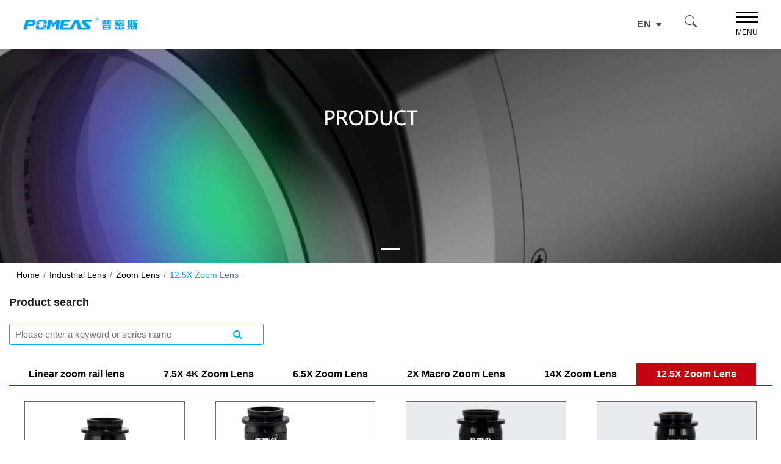

--- FILE ---
content_type: text/html; charset=utf-8
request_url: https://pomeas.com/product/Industrial%20Lens/Zoom%20Lens/125x-continuous-zoom-lens/
body_size: 16307
content:

<!DOCTYPE html>
<html lang="en">
<head>
    <meta charset="UTF-8">
    <meta name ="viewport" content ="width=device-width,initial-scale =1,user-scalable =0">
    <meta http-equiv ="X-UA-Compatible"content ="ie=edge">
    <meta name="referrer" content="unsafe-url">
    
<title>12.5X Zoom Lens-Industrial Lens-POMEAS</title>
<meta name="keywords" content="">
<meta name="description" content="This POMEAS 12.5X Continuous Zoom Lens 12.5:1,  0.58X-7.5X, Max. sensor size 2/3&quot;, WD 77.4±2mm. Super high magnification ration and excellent optical performance, used to inspect many kinds of parts.">
    
    <!--<link href='//fonts.googleapis.com/css?family=Roboto:400,400italic,100,300,300italic,500italic,700,900' rel='stylesheet' type='text/css'>-->
    <link href="/static/css/bootstrap.css" rel="stylesheet">
    <link rel="stylesheet" type="text/css" href="/static/css/style1.css">
    <link rel="stylesheet" href="/static/swiper/css/certify.css">
    <link rel="stylesheet" type="text/css" href="/static/css/style.css">
    <link rel="stylesheet" type="text/css" href="/static/css/style.css">
    <link rel="stylesheet" type="text/css" href="/static/css/animate.min.css">
    <link rel="stylesheet" type="text/css" href="/static/css/swiper.min.css">
    <link rel="stylesheet" type="text/css" href="/static/css/main.css">
    <link rel="stylesheet" type="text/css" href="/static/css/bootsrp.css">
    <link rel="stylesheet" type="text/css" href="/static/css/cp.css">
    <link rel="stylesheet" href="/static/swiper/css/style.css">
    <link rel="stylesheet" href="/static/css/album.css">
    <link href="/static/font/css/font-awesome.min.css" rel="stylesheet">
    <link rel="shortcut icon" href="/static/images/favicon.png">
    <!--<link rel="stylesheet" href="https://cdn.jsdelivr.net/npm/bootstrap-icons@1.5.0/font/bootstrap-icons.css">-->
    <link rel="stylesheet" href="/static/bootstrap-icons/font/bootstrap-icons.css">

    <script type="text/javascript" src="/static/js/jquery-1.8.3.min.js"></script>
    <script type="text/javascript" src="/static/js/jquery-2.0.0.min.js"></script>
    <script type="text/javascript" src="/static/js/swiper.min.js"></script>
    <script type="text/javascript" src="/static/js/wow.min.js"></script>

</head>
<body>

<div class="out-box">
    <!-- 头部 -->
    <div class="headerbox down height">
        <div class="header">
          
            <div class="wrap clearfix wap-top">
                <a href="/" class="logo"><img src="/static/images/logo.png"></a>
  <!-- 导航 -->
	      <div class="nav-list">
	           <div class="lin ">
	          	<a href="/" class="a">HOME</a>
	          	</div>
                
                    
                
	          <div class="lin ">
	          	<a href="#" class="a">ABOUT US</a>
	          	<div class="nsub">
	          		<div class="subbox wrap">
	          			<div class="sleft">

                        
                                

          					<a href="/about-us/1/corporate-overview/" class="ll ellipsis donghua" onmouseover="ccimg('/media/navigation_pag/category/images/2021-03-06/2020122234094437.jpg','Corporate Overview','nimgg1',this)" data-on="">
          						Corporate Overview
      							<img src="/media/navigation/icon/images/2021-02-24/ico_5gPJvUV.png" class="ico i1">
                                <img src="/media/navigation/icon2/images/2021-02-24/ico1_pxBO73l.png" class="ico i2">
		                        <div class="jt"></div>
          					</a>
          					
                        
                                

          					<a href="/about-us/22/company-culture/" class="ll ellipsis donghua" onmouseover="ccimg('/media/navigation_pag/category/images/2021-04-30/161975181400.jpg','Company Culture','nimgg1',this)" data-on="">
          						Company Culture
      							<img src="/media/navigation/icon/images/2021-04-30/ico_5.png" class="ico i1">
                                <img src="/media/navigation/icon2/images/2021-04-30/ico_6.png" class="ico i2">
		                        <div class="jt"></div>
          					</a>
          					
                        
                                

          					<a href="/about-us/2/our-technology/" class="ll ellipsis donghua" onmouseover="ccimg('/media/navigation_pag/category/images/2022-11-10/3901.jpg','Our Technology','nimgg1',this)" data-on="">
          						Our Technology
      							<img src="/media/navigation/icon/images/2021-04-14/ico4_eihXn8W.png" class="ico i1">
                                <img src="/media/navigation/icon2/images/2021-02-24/ico5.png" class="ico i2">
		                        <div class="jt"></div>
          					</a>
          					
                        
                                

          					<a href="/about-us/8/company-honor/" class="ll ellipsis donghua" onmouseover="ccimg('/media/navigation_pag/category/images/2021-04-12/pomeasoe3.jpg','Company Honor','nimgg1',this)" data-on="">
          						Company Honor
      							<img src="/media/navigation/icon/images/2021-03-05/ico8.png" class="ico i1">
                                <img src="/media/navigation/icon2/images/2021-03-05/ico7.png" class="ico i2">
		                        <div class="jt"></div>
          					</a>
          					
                        
                                

          					<a href="/about-us/7/global-network/" class="ll ellipsis donghua" onmouseover="ccimg('/media/navigation_pag/category/images/2021-04-12/map.png','Global Network','nimgg1',this)" data-on="">
          						Global Network
      							<img src="/media/navigation/icon/images/2021-04-14/ico3_R7fsorA.png" class="ico i1">
                                <img src="/media/navigation/icon2/images/2021-04-14/ico_2_6o1ncot.png" class="ico i2">
		                        <div class="jt"></div>
          					</a>
          					
                        
	          			</div>


	                        <div class="sright">
		          				<div class="inbox" id="nimgg1">
		          					<div class="imgbox"><div class="rimg img-common" style="background-image: url(/media/navigation/category/images/2021-03-06/2020122234094437_y3RNFQN.jpg);"></div></div>
		          					<div class="bt ellipsis" id="navbt"></div>
		          				</div>
		          			</div>


						<div style="width: 26%;"></div>
	          		</div>
	          	</div>
	          </div>

                    
                           
            
                    
	          <div class="lin ">
	          	<a href="#" class="a">PRODUCTS</a>

	          	<div class="nsub">
	          		<div class="subbox wrap">
	          			<div class="sleft">
                            
                                
                                     
                                    <div class="ll product ellipsis donghua" data-id="nav50" data-on="on">
                                        <a href="/product/industrial-lens/">Optical Component</a>
                                        <img src="/media/navigation/icon/images/2022-11-04/ico_5gPJvUV.png" class="ico i1">
                                        <img src="/media/navigation/icon2/images/2022-11-04/ico1_T02li0Z.png" class="ico i2">
                                        <div class="jt"></div>
                                    </div>
                                            
                                             
	          				
                                
                                     
                                   <div class="ll product ellipsis donghua" data-id="nav33" data-on="">
                                       <a href="/product/vision-optics/microscope/">Microscope</a>
                                        <img src="/media/navigation/icon/images/2021-04-14/ico-grey_10.png" class="ico i1">
                                        <img src="/media/navigation/icon2/images/2021-04-14/icon_20.png" class="ico i2">
                                        <div class="jt"></div>
                                    </div>

                                            
                                     
	          				
                                
                                     
                                   <div class="ll product ellipsis donghua" data-id="nav32" data-on="">
                                       <a href="/product/vision-optics/testing-sensor/">Testing Sensor</a>
                                        <img src="/media/navigation/icon/images/2021-04-14/ico-grey_2.png" class="ico i1">
                                        <img src="/media/navigation/icon2/images/2021-04-14/icon_4.png" class="ico i2">
                                        <div class="jt"></div>
                                    </div>

                                            
                                     
	          				
                                
                                     
                                   <div class="ll product ellipsis donghua" data-id="nav35" data-on="">
                                       <a href="/product/vision-optics/ai-vision-inspection-system/">Measurement System</a>
                                        <img src="/media/navigation/icon/images/2021-04-14/ico-grey_6-1.png" class="ico i1">
                                        <img src="/media/navigation/icon2/images/2021-04-14/icon_12.png" class="ico i2">
                                        <div class="jt"></div>
                                    </div>

                                            
                                     
	          				
                                
                                     
                                   <div class="ll product ellipsis donghua" data-id="nav51" data-on="">
                                       <a href="/product/vision-optics/vision-system/">3DOS  Vision System</a>
                                        <img src="/media/navigation/icon/images/2022-11-04/ico-grey_3.png" class="ico i1">
                                        <img src="/media/navigation/icon2/images/2022-11-04/icon_6.png" class="ico i2">
                                        <div class="jt"></div>
                                    </div>

                                            
                                     
	          				

	          			</div>
	          			<div class="smid">
                 
                                     
                                              <div class="mbox" id="nav50" data-on="on">
                                        
                                        <a href="/product/vision-optics/vision-illumination/" class="mm donghua ellipsis"
                                           data-img="/media/product/category/image/2021/04/06/Ring_illumination_500320.png" data-bt="Vision Illumination"
                                        data-imgwho="navimg2" data-btwho="navbt2"
                                        data-on="">Vision Illumination</a>
                                         
                                        <a href="/product/vision-optics/motion-controller/" class="mm donghua ellipsis"
                                           data-img="/media/product/category/image/2022/10/27/%E8%BF%90%E5%8A%A8%E6%8E%A7%E5%88%B6%E5%99%A8305x305.png" data-bt="Motion Controller"
                                        data-imgwho="navimg2" data-btwho="navbt2"
                                        data-on="">Motion Controller</a>
                                         
                                        <a href="/product/vision-optics/machine-vision-components/" class="mm donghua ellipsis"
                                           data-img="/media/product/category/image/2021/04/15/Filter_500320.png" data-bt="Machine Vision Components"
                                        data-imgwho="navimg2" data-btwho="navbt2"
                                        data-on="">Machine Vision Components</a>
                                         
                                        <a href="/product/industrial-lens/zoom-lens/" class="mm donghua ellipsis"
                                           data-img="/media/product/category/image/2022/10/28/%E5%8F%98%E5%80%8D%E9%95%9C%E5%A4%B4305x305.png" data-bt="Zoom Lens"
                                        data-imgwho="navimg2" data-btwho="navbt2"
                                        data-on="">Zoom Lens</a>
                                         
                                        <a href="/product/industrial-lens/Telecentric-Lens/" class="mm donghua ellipsis"
                                           data-img="/media/product/category/image/2022/10/28/%E8%BF%9C%E5%BF%83%E9%95%9C%E5%A4%B4305x305.png" data-bt="Telecentric Lens"
                                        data-imgwho="navimg2" data-btwho="navbt2"
                                        data-on="">Telecentric Lens</a>
                                         
                                        <a href="/product/industrial-lens/fa-lens/" class="mm donghua ellipsis"
                                           data-img="/media/product/category/image/2022/10/28/FA%E9%95%9C%E5%A4%B4305x305.png" data-bt="FA Lens"
                                        data-imgwho="navimg2" data-btwho="navbt2"
                                        data-on="">FA Lens</a>
                                         
                                        <a href="/product/industrial-lens/360-inspection-lens/" class="mm donghua ellipsis"
                                           data-img="/media/product/category/image/2024/07/19/360%E9%95%9C%E5%A4%B4385.png" data-bt="360° inspection lens"
                                        data-imgwho="navimg2" data-btwho="navbt2"
                                        data-on="">360° inspection lens</a>
                                         
                                        <a href="/product/vision-optics/industrial-camera/" class="mm donghua ellipsis"
                                           data-img="/media/product/category/image/2021/03/24/pomeas_camera500320.png" data-bt="Industrial Camera"
                                        data-imgwho="navimg2" data-btwho="navbt2"
                                        data-on="">Industrial Camera</a>
                                         
                                    </div>
                                     
                                         
                                     
                                           <div class="mbox" id="nav33" data-on="">
                                        
                                        <a href="/product/vision-optics/microscope/stereo-microscope/" class="mm donghua ellipsis"
                                           data-img="/media/product/category/right_image/2021/04/24/757457352280.png" data-bt="Stereo Microscope"
                                        data-imgwho="navimg2" data-btwho="navbt2"
                                        data-on="">Stereo Microscope</a>
                                         
                                        <a href="/product/vision-optics/microscope/motorized-zoom-autofocus-microscope/" class="mm donghua ellipsis"
                                           data-img="/media/product/category/right_image/2024/11/14/3902.png" data-bt="Motorized Zoom Autofocus Microscope"
                                        data-imgwho="navimg2" data-btwho="navbt2"
                                        data-on="">Motorized Zoom Autofocus Microscope</a>
                                         
                                        <a href="/product/vision-optics/microscope/metallographic-microscope/" class="mm donghua ellipsis"
                                           data-img="/media/product/category/right_image/2021/04/24/174149352280.png" data-bt="Metallographic Microscope"
                                        data-imgwho="navimg2" data-btwho="navbt2"
                                        data-on="">Metallographic Microscope</a>
                                         
                                        <a href="/product/vision-optics/microscope/dic-micro-vision-system/" class="mm donghua ellipsis"
                                           data-img="/media/product/category/right_image/2021/04/24/2859337352280.png" data-bt="Dic Micro Vision System"
                                        data-imgwho="navimg2" data-btwho="navbt2"
                                        data-on="">Dic Micro Vision System</a>
                                         
                                        <a href="/product/vision-optics/microscope/auto-focus-video-microscope/" class="mm donghua ellipsis"
                                           data-img="/media/product/category/right_image/2025/05/28/%E8%87%AA%E5%8A%A8%E5%AF%B9%E7%84%A6%E6%98%BE%E5%BE%AE%E9%95%9C390.png" data-bt="Auto-Focus Video Microscope"
                                        data-imgwho="navimg2" data-btwho="navbt2"
                                        data-on="">Auto-Focus Video Microscope</a>
                                         
                                        <a href="/product/vision-optics/microscope/all-one-video-microscope/" class="mm donghua ellipsis"
                                           data-img="/media/product/category/right_image/2021/04/24/6527352280.png" data-bt="All-In-One Video Microscope"
                                        data-imgwho="navimg2" data-btwho="navbt2"
                                        data-on="">All-In-One Video Microscope</a>
                                         
                                        <a href="/product/vision-optics/microscope/3d-microscope/" class="mm donghua ellipsis"
                                           data-img="/media/product/category/right_image/2021/04/24/938655352280.png" data-bt="3D Video Microscope"
                                        data-imgwho="navimg2" data-btwho="navbt2"
                                        data-on="">3D Video Microscope</a>
                                         
                                        <a href="/product/vision-optics/microscope/mpt-microscope-unit/" class="mm donghua ellipsis"
                                           data-img="/media/product/category/right_image/2024/07/20/39X23.png" data-bt="MPT Microscope Unit"
                                        data-imgwho="navimg2" data-btwho="navbt2"
                                        data-on="">MPT Microscope Unit</a>
                                         
                                    </div>
                                    
                                         
                                     
                                           <div class="mbox" id="nav32" data-on="">
                                        
                                        <a href="/product/vision-optics/testing-sensor/telecentric-measurement-system/" class="mm donghua ellipsis"
                                           data-img="/media/product/category/right_image/2024/06/25/39.png" data-bt="Telecentric Measurement System"
                                        data-imgwho="navimg2" data-btwho="navbt2"
                                        data-on="">Telecentric Measurement System</a>
                                         
                                        <a href="/product/vision-optics/testing-sensor/laser-profile-sensor/" class="mm donghua ellipsis"
                                           data-img="/media/product/category/right_image/2025/07/03/3901.png" data-bt="Laser Profile Sensor"
                                        data-imgwho="navimg2" data-btwho="navbt2"
                                        data-on="">Laser Profile Sensor</a>
                                         
                                        <a href="/product/vision-optics/testing-sensor/laser-image-auto-focus-sensor/" class="mm donghua ellipsis"
                                           data-img="/media/product/category/right_image/2024/08/10/390%E4%BC%A0%E6%84%9F%E5%99%A8.png" data-bt="Laser Image Auto-focus Sensor"
                                        data-imgwho="navimg2" data-btwho="navbt2"
                                        data-on="">Laser Image Auto-focus Sensor</a>
                                         
                                        <a href="/product/vision-optics/testing-sensor/Colour-Spectral-Confocal-Displacement-Sensor/" class="mm donghua ellipsis"
                                           data-img="/media/product/category/right_image/2022/10/27/%E5%85%89%E8%B0%B1%E5%85%B1%E7%84%A6%E4%BC%A0%E6%84%9F%E5%99%A8390x230.png" data-bt="Colour Spectral Confocal Displacement Sensor"
                                        data-imgwho="navimg2" data-btwho="navbt2"
                                        data-on="">Colour Spectral Confocal Displacement Sensor</a>
                                         
                                    </div>
                                    
                                         
                                     
                                           <div class="mbox" id="nav35" data-on="">
                                        
                                        <a href="/product/vision-optics/ai-vision-inspection-system/one-button-measuring-instrument/" class="mm donghua ellipsis"
                                           data-img="/media/product/category/right_image/2021/12/23/%E5%9B%BE%E5%83%8F%E6%B5%8B%E9%87%8F%E4%BB%AA390x230.jpg" data-bt="Quick Vision Measurement System"
                                        data-imgwho="navimg2" data-btwho="navbt2"
                                        data-on="">Quick Vision Measurement System</a>
                                         
                                        <a href="/product/vision-optics/ai-vision-inspection-system/3d-white-light-interferometry/" class="mm donghua ellipsis"
                                           data-img="/media/product/category/right_image/2025/09/11/390.png" data-bt="3D White Light Interferometry"
                                        data-imgwho="navimg2" data-btwho="navbt2"
                                        data-on="">3D White Light Interferometry</a>
                                         
                                    </div>
                                    
                                         
                                     
                                           <div class="mbox" id="nav51" data-on="">
                                        
                                        <a href="/product/vision-optics/vision-system/visual-controller-c2/" class="mm donghua ellipsis"
                                           data-img="/media/product/category/right_image/2022/10/27/%E8%A7%86%E8%A7%89%E6%8E%A7%E5%88%B6%E5%99%A8C2-390x230.png" data-bt="Visual Controller C2"
                                        data-imgwho="navimg2" data-btwho="navbt2"
                                        data-on="">Visual Controller C2</a>
                                         
                                        <a href="/product/vision-optics/vision-system/cmr-2000-flash-tester-controller-semi-automatic/" class="mm donghua ellipsis"
                                           data-img="/media/product/category/right_image/2022/10/27/3DOS%E8%A7%86%E8%A7%89%E7%B3%BB%E7%BB%9F390x290_CQkgkzl.png" data-bt="PMS-CMR Series Controller"
                                        data-imgwho="navimg2" data-btwho="navbt2"
                                        data-on="">PMS-CMR Series Controller</a>
                                         
                                    </div>
                                    
                                         

	          			</div>



	                        <div class="sright">
                                    <div class="inbox">
                                        <div class="imgbox">
                                            <div id="navimg2" class="rimg img-common"
                                                 style="background-image: url(/media/navigation/category/images/2022-10-29/%E4%BA%A7%E5%93%81%E5%AF%BC%E8%88%AA390x230.png);"></div>
                                        </div>
                                        <div class="bt ellipsis" id="navbt2"></div>
                                    </div>
                                </div>


	          		</div>
	          	</div>

	          </div>

                
                
                           
            
                    
                
                           
	          <div class="lin ">
	          	<a href="#" class="a">SELECTION TOOL</a>
	          	<div class="nsub">
	          		<div class="subbox wrap">
	          			<div class="sleft">

                        
                                

          					<a href="/selection/" class="ll ellipsis donghua" onmouseover="ccimg('/media/navigation/link/images/2021-03-24/STEP01500321.png','Selection Tool Center','nimgg6',this)" data-on="">
          						Selection Tool Center
      							<img src="/media/navigation/icon/images/2021-04-15/ico_13.png" class="ico i1">
                                <img src="/media/navigation/icon2/images/2021-04-15/ico_14.png" class="ico i2">
		                        <div class="jt"></div>
          					</a>
                                
                        
                                

          					<a href="/selection/?Lens=option1" class="ll ellipsis donghua" onmouseover="ccimg('/media/navigation/link/images/2022-11-10/4.390.png','Telecentric Lens Selection Tool','nimgg6',this)" data-on="">
          						Telecentric Lens Selection Tool
      							<img src="/media/navigation/icon/images/2021-04-14/ico4.png" class="ico i1">
                                <img src="/media/navigation/icon2/images/2021-02-27/ico5.png" class="ico i2">
		                        <div class="jt"></div>
          					</a>
                                
                        
                                

          					<a href="/selection/?Lens=option3" class="ll ellipsis donghua" onmouseover="ccimg('/media/navigation/link/images/2022-11-10/2.390.png','FA Lens Selection Tool','nimgg6',this)" data-on="">
          						FA Lens Selection Tool
      							<img src="/media/navigation/icon/images/2021-03-02/ico_5gPJvUV.png" class="ico i1">
                                <img src="/media/navigation/icon2/images/2021-03-02/ico1_T02li0Z.png" class="ico i2">
		                        <div class="jt"></div>
          					</a>
                                
                        
                                

          					<a href="/about-us/13/selection-Lens-option3/" class="ll ellipsis donghua" onmouseover="ccimg('/media/navigation/link/images/2022-11-10/61390.png','Zoom Lens Selection Tool','nimgg6',this)" data-on="">
          						Zoom Lens Selection Tool
      							<img src="/media/navigation/icon/images/2021-04-14/ico3.png" class="ico i1">
                                <img src="/media/navigation/icon2/images/2021-04-14/ico_2_6StpKTj.png" class="ico i2">
		                        <div class="jt"></div>
          					</a>
                                
                        
	          			</div>


	                        <div class="sright">
		          				<div class="inbox" id="nimgg6">
		          					<div class="imgbox"><div class="rimg img-common" style="background-image: url(/media/navigation/category/images/2021-05-14/STEP01500321.png);"></div></div>
		          					<div class="bt ellipsis" id="navbt"></div>
		          				</div>
		          			</div>


						<div style="width: 26%;"></div>
	          		</div>
	          	</div>
	          </div>

                    
            
                    
	          <div class="lin ">
	          	<a href="#" class="a">SOLUTIONS</a>

	          	<div class="nsub">
	          		<div class="subbox wrap">
	          			<div class="sleft">
                            
                                
                                     
                                    <div class="ll product ellipsis donghua" data-id="nav6" data-on="on">
                                        <a href="/product/product-application-case/">Product Application Case</a>
                                        <img src="/media/navigation/icon/images/2021-02-24/ico4_0OuaQmB.png" class="ico i1">
                                        <img src="/media/navigation/icon2/images/2021-02-24/ico5_ITIwMO3.png" class="ico i2">
                                        <div class="jt"></div>
                                    </div>
                                            
                                             
	          				
                                
                                               
                                   <div class="ll product ellipsis donghua" data-id="nav44" data-on="">
                                        <a href="/blog/resource-center/">Resource Center</a>
                                        <img src="/media/navigation/icon/images/2021-03-22/ico_5gPJvUV_J5gwNel.png" class="ico i1">
                                        <img src="/media/navigation/icon2/images/2021-03-22/ico1_T02li0Z_q6NzmcW.png" class="ico i2">
                                        <div class="jt"></div>
                                    </div>

                                            
                                
	          				

	          			</div>
	          			<div class="smid">
                 
                                     
                                              <div class="mbox" id="nav6" data-on="on">
                                        
                                        <a href="/product/product-application-case/Semiconductor-PCB-Industry/" class="mm donghua ellipsis"
                                           data-img="/media/product/category/image/2021/03/06/2020123061972277.jpg" data-bt="Semiconductor/PCB Industry"
                                        data-imgwho="navimg5" data-btwho="navbt5"
                                        data-on="">Semiconductor/PCB Industry</a>
                                         
                                        <a href="/product/product-application-case/packing-industry/" class="mm donghua ellipsis"
                                           data-img="/media/product/category/image/2021/03/06/2020123062001925.jpg" data-bt="Packing Industry"
                                        data-imgwho="navimg5" data-btwho="navbt5"
                                        data-on="">Packing Industry</a>
                                         
                                        <a href="/product/product-application-case/metal-machining-industry/" class="mm donghua ellipsis"
                                           data-img="/media/product/category/image/2021/03/06/14790872183382764.jpg" data-bt="Metal Machining Industry"
                                        data-imgwho="navimg5" data-btwho="navbt5"
                                        data-on="">Metal Machining Industry</a>
                                         
                                        <a href="/product/product-application-case/foodpharmacy-industry/" class="mm donghua ellipsis"
                                           data-img="/media/product/category/image/2021/03/07/2016111162797061.jpg" data-bt="Food/Pharmacy Industry"
                                        data-imgwho="navimg5" data-btwho="navbt5"
                                        data-on="">Food/Pharmacy Industry</a>
                                         
                                        <a href="/product/product-application-case/electronic-product-industry/" class="mm donghua ellipsis"
                                           data-img="/media/product/category/image/2021/03/06/2020123062685561.jpg" data-bt="Electronic Product Industry"
                                        data-imgwho="navimg5" data-btwho="navbt5"
                                        data-on="">Electronic Product Industry</a>
                                         
                                        <a href="/product/product-application-case/auto-industry/" class="mm donghua ellipsis"
                                           data-img="/media/product/category/image/2021/03/06/2020123061992213.jpg" data-bt="Auto Industry"
                                        data-imgwho="navimg5" data-btwho="navbt5"
                                        data-on="">Auto Industry</a>
                                         
                                    </div>
                                     
                                         
                                     
                                               <div class="mbox" id="nav44" data-on="">
                                        
                                        <a href="/blog/Resource%20Center/vision-optics-resource-center/" class="mm donghua ellipsis"
                                           data-img="/media/category_news/images/banner/2021-05-11/2020123034402341.jpg" data-bt="Optics Resource Center"
                                        data-imgwho="navimg5" data-btwho="navbt5"
                                        data-on="">Optics Resource Center</a>

                                         
                                        <a href="/blog/Resource%20Center/acoustics-resource-center/" class="mm donghua ellipsis"
                                           data-img="/media/category_news/images/banner/2021-05-06/5786289.jpg" data-bt="Acoustics Resource Center"
                                        data-imgwho="navimg5" data-btwho="navbt5"
                                        data-on="">Acoustics Resource Center</a>

                                         
                                    </div>

                                  
                                         

	          			</div>



	                        <div class="sright">
                                    <div class="inbox">
                                        <div class="imgbox">
                                            <div id="navimg5" class="rimg img-common"
                                                 style="background-image: url(/media/navigation/category/images/2021-05-14/2020123061972277.jpg);"></div>
                                        </div>
                                        <div class="bt ellipsis" id="navbt5"></div>
                                    </div>
                                </div>


	          		</div>
	          	</div>

	          </div>

                
                
                           
            
                    
	          <div class="lin ">
	          	<a href="#" class="a">SUPPORT</a>

	          	<div class="nsub">
	          		<div class="subbox wrap">
	          			<div class="sleft">
                            
                                
                                           
                                    <div class="ll product ellipsis donghua" data-id="nav4" data-on="on">
                                        <a href="/download/download-center/">Download Center</a>
                                        <img src="/media/navigation/icon/images/2021-04-14/icon_21.png" class="ico i1">
                                        <img src="/media/navigation/icon2/images/2021-04-14/icon_22.png" class="ico i2">
                                        <div class="jt"></div>
                                    </div>
                                            
                                     
	          				
                                
                                           
                                   <div class="ll product ellipsis donghua" data-id="nav7" data-on="">
                                        <a href="/download/faq/">FAQ</a>
                                        <img src="/media/navigation/icon/images/2021-04-14/icon_9_65kafEm.png" class="ico i1">
                                        <img src="/media/navigation/icon2/images/2021-04-14/icon_10_DVIMW4l.png" class="ico i2">
                                        <div class="jt"></div>
                                    </div>

                                            
                                     
	          				

	          			</div>
	          			<div class="smid">
                 
                                     
                                      <div class="mbox" id="nav4" data-on="on">
                                        
                                        <a href="/download/download-center/catalog/" class="mm donghua ellipsis"
                                           data-img="/media/category_dwonload/images/banner/2021-03-15/2018081832702387.jpg" data-bt="Catalog"
                                        data-imgwho="navimg3" data-btwho="navbt3"
                                        data-on="">Catalog</a>

                                         
                                        <a href="/download/download-center/technical-solution/" class="mm donghua ellipsis"
                                           data-img="/media/category_dwonload/images/banner/2021-05-04/2019032738580893.jpg" data-bt="Technical Solution"
                                        data-imgwho="navimg3" data-btwho="navbt3"
                                        data-on="">Technical Solution</a>

                                         
                                    </div>
                                           
                                         
                                     
                                      <div class="mbox" id="nav7" data-on="">
                                        
                                        <a href="/download/faq/optics-faq/" class="mm donghua ellipsis"
                                           data-img="/media/category_dwonload/images/banner/2021-05-02/2019032841059429.jpg" data-bt="Optics Q &amp; A"
                                        data-imgwho="navimg3" data-btwho="navbt3"
                                        data-on="">Optics Q &amp; A</a>

                                         
                                        <a href="/download/faq/acoustics-faq/" class="mm donghua ellipsis"
                                           data-img="/media/category_dwonload/images/banner/2021-03-06/pomeasfaq_K3YBGTK.jpg" data-bt="Acoustics Q &amp; A"
                                        data-imgwho="navimg3" data-btwho="navbt3"
                                        data-on="">Acoustics Q &amp; A</a>

                                         
                                    </div>
                                           
                                         

	          			</div>



	                        <div class="sright">
                                    <div class="inbox">
                                        <div class="imgbox">
                                            <div id="navimg3" class="rimg img-common"
                                                 style="background-image: url(/media/navigation/category/images/2021-05-14/2019032738580893.jpg);"></div>
                                        </div>
                                        <div class="bt ellipsis" id="navbt3"></div>
                                    </div>
                                </div>


	          		</div>
	          	</div>

	          </div>

                
                
                           
            
                    
	          <div class="lin ">
	          	<a href="#" class="a">NEWS</a>

	          	<div class="nsub">
	          		<div class="subbox wrap">
	          			<div class="sleft">
                            
                                
                                               
                                    <div class="ll product ellipsis donghua" data-id="nav37" data-on="on">
                                        <a href="/blog/news-guide/">Event News</a>
                                        <img src="/media/navigation/icon/images/2021-03-22/ico_5gPJvUV.png" class="ico i1">
                                        <img src="/media/navigation/icon2/images/2021-03-22/ico1_T02li0Z.png" class="ico i2">
                                        <div class="jt"></div>
                                    </div>
                                            
                                
	          				
                                
                                               
                                   <div class="ll product ellipsis donghua" data-id="nav49" data-on="">
                                        <a href="/blog/product-news/">Product News</a>
                                        <img src="/media/navigation/icon/images/2021-05-10/ico_5.png" class="ico i1">
                                        <img src="/media/navigation/icon2/images/2021-05-10/ico_6.png" class="ico i2">
                                        <div class="jt"></div>
                                    </div>

                                            
                                
	          				

	          			</div>
	          			<div class="smid">
                 
                                     
                                               <div class="mbox" id="nav37" data-on="on">
                                        
                                        <a href="/blog/Event%20News/company-news/" class="mm donghua ellipsis"
                                           data-img="/media/category_news/images/banner/2023-10-24/%E5%9B%BE%E7%89%871.png" data-bt="Company News"
                                        data-imgwho="navimg4" data-btwho="navbt4"
                                        data-on="">Company News</a>

                                         
                                        <a href="/blog/Event%20News/exhibition/" class="mm donghua ellipsis"
                                           data-img="/media/category_news/images/banner/2021-03-24/ehi-s-582378.jpg" data-bt="Exhibition Dynamic"
                                        data-imgwho="navimg4" data-btwho="navbt4"
                                        data-on="">Exhibition Dynamic</a>

                                         
                                        <a href="/blog/Event%20News/industry-information/" class="mm donghua ellipsis"
                                           data-img="/media/category_news/images/banner/2021-03-24/indnew582378jpg.jpg" data-bt="Industry News"
                                        data-imgwho="navimg4" data-btwho="navbt4"
                                        data-on="">Industry News</a>

                                         
                                    </div>

                                  
                                         
                                     
                                               <div class="mbox" id="nav49" data-on="">
                                        
                                        <a href="/blog/Product%20News/optics-product-news/" class="mm donghua ellipsis"
                                           data-img="/media/category_news/images/banner/2021-05-10/aibm480312.jpg" data-bt="Optics News"
                                        data-imgwho="navimg4" data-btwho="navbt4"
                                        data-on="">Optics News</a>

                                         
                                        <a href="/blog/Product%20News/acoustics-product-news/" class="mm donghua ellipsis"
                                           data-img="/media/category_news/images/banner/2021-05-10/mvds582378.jpg" data-bt="Acoustics News"
                                        data-imgwho="navimg4" data-btwho="navbt4"
                                        data-on="">Acoustics News</a>

                                         
                                    </div>

                                  
                                         

	          			</div>



	                        <div class="sright">
                                    <div class="inbox">
                                        <div class="imgbox">
                                            <div id="navimg4" class="rimg img-common"
                                                 style="background-image: url(/media/navigation/category/images/2021-03-06/acti-s.jpg);"></div>
                                        </div>
                                        <div class="bt ellipsis" id="navbt4"></div>
                                    </div>
                                </div>


	          		</div>
	          	</div>

	          </div>

                
                
                           
            
                    
                
	          <div class="lin ">
	          	<a href="#" class="a">CONTACT US</a>
	          	<div class="nsub">
	          		<div class="subbox wrap">
	          			<div class="sleft">

                        
                                

          					<a href="/about-us/3/contact-us/" class="ll ellipsis donghua" onmouseover="ccimg('/media/navigation_pag/category/images/2021-03-06/2020102359692261.jpg','Contact','nimgg7',this)" data-on="">
          						Contact
      							<img src="/media/navigation/icon/images/2021-04-14/icon_9.png" class="ico i1">
                                <img src="/media/navigation/icon2/images/2021-04-14/icon_10.png" class="ico i2">
		                        <div class="jt"></div>
          					</a>
          					
                        
	          			</div>


	                        <div class="sright">
		          				<div class="inbox" id="nimgg7">
		          					<div class="imgbox"><div class="rimg img-common" style="background-image: url(/media/navigation/category/images/2021-03-06/2020102359692261_nGv0L8t.jpg);"></div></div>
		          					<div class="bt ellipsis" id="navbt"></div>
		          				</div>
		          			</div>


						<div style="width: 26%;"></div>
	          		</div>
	          	</div>
	          </div>

                    
                           
            
	      </div>
	      <!-- 导航end -->
	      	       <!--搜索与语言-->
	      <div class="ss-sy">
	          <div class="phone">
                        <div class="select">

                            <a class="word d-flex">EN<i class="fa fa-caret-down"></i></a>

                            <div class="menu">
                                <a href="https://www.pomeas.cn/" class="mm">CN</a>

                                <a href="https://zh-hk.pomeas.com/" class="mm">TC</a>


                            </div>
                        </div>
               </div>
               <div class="ss-i">
                   <i class="bi bi-search"data-toggle="modal" data-target="#exampleModal" type="button"></i>
                   <!-- Modal -->
                        <div class="modal fade" id="exampleModal" tabindex="-1" aria-labelledby="exampleModalLabel" aria-hidden="true">
  <div class="modal-dialog">
    <div class="modal-content">
      <div class="modal-header">
        <h5 class="modal-title" id="exampleModalLabel">Product search</h5>
        <button type="button" class="close" data-dismiss="modal" aria-label="Close">
          <span aria-hidden="true">&times;</span>
        </button>
      </div>
      <div class="modal-body">
         <div class="searchbox  ">
                        <form action="/search">
                            <div class="select flex-center ">
                                <div class="word" id="sword">Product</div>
                                <div class="menu">
                                    <input type="hidden" name="kind" id="kind" value="1">
                                    <div class="mm" data-val="1" data-ww="产品"><span>Product</span></div>
                                    <div class="mm" data-val="2" data-ww="资讯"><span>News</span></div>
                                </div>
                            </div>
                           <input type="text" name="s" autocomplete="off" placeholder="key word" oninvalid="setCustomValidity(&#x27;Please input a search term.&#x27;)" oninput="setCustomValidity(&#x27;&#x27;);" maxlength="300" required id="id_s">
                            <input type="submit" value="">
                        </form>
                    </div>
      </div>
    </div>
  </div>
</div>
               </div>
	      </div>
	      <!--搜索与语言end-->
                <div class="mmbtn flex-center" id="mmbtn">
                    <div class="inbox">
                        <div class="line l1"></div>
                        <div class="line l2"></div>
                        <div class="line l3"></div>
                        menu
                    </div>
                </div>

            </div>
        </div>
    </div>
    <!-- 头部end -->
    <script type="text/javascript">
        $(function () {
            $(".headerbox .header .searchbox form .select .word").click(function () {
                var on = $(this).parent();
                if (on.attr("data-on") == "on") {
                    on.attr("data-on", "");
                    $(".headerbox .header .searchbox").attr("data-on", "");
                } else {
                    on.attr("data-on", "on");
                    $(".headerbox .header .searchbox").attr("data-on", "on");
                }
            })
            $(".headerbox .header .searchbox form .select .menu .mm").click(function () {
                $(".headerbox .header .searchbox form .select").attr("data-on", "");
                var val = $(this).attr("data-val");
                var ww = $(this).attr("data-ww");
                $("#kind").val(val);
                $("#sword").text(ww);
            })
        })
    </script>

    <!-- menu -->
    <div class="head-menu">
        <div class="toolbox flex-center">
            <div class="tool">
                <div class="mmclose" id="mmclose"></div>
                <!--div class="searchbox">
                    <form action="/search.html">
                        <input type="text" name="s" value="" autocomplete="off" placeholder="关键词">
                        <input type="submit" value="">
                    </form>
                </div-->
            </div>
        </div>
        <div class="menu-box">
            <div class="inbox">

                <div class="mlist">
                    <a href="/" class="lim"><div class="word">HOME</div></a>
                        
                    <div class="lim" data-index="h1"><div class="word">ABOUT US<i class="fa fa-plus-square"></i></div></div>
                    
                    <div class="lim" data-index="h2"><div class="word">PRODUCTS<i class="fa fa-plus-square"></i></div></div>
                    
                    <div class="lim" data-index="h3"><div class="word">SELECTION TOOL<i class="fa fa-plus-square"></i></div></div>
                    
                    <div class="lim" data-index="h4"><div class="word">SOLUTIONS<i class="fa fa-plus-square"></i></div></div>
                    
                    <div class="lim" data-index="h5"><div class="word">SUPPORT<i class="fa fa-plus-square"></i></div></div>
                    
                    <div class="lim" data-index="h6"><div class="word">NEWS<i class="fa fa-plus-square"></i></div></div>
                    
                    <div class="lim" data-index="h7"><div class="word">CONTACT US<i class="fa fa-plus-square"></i></div></div>
                    
                </div>
                <div class="contact wrap">
                    <div class="bt">联系</div>
                    <div class="desc">400-168-8336<br />
                        <div>
                        </div></div>

                    <div class="wxcode img-common" style="background-image: url(/static/images/ewm.jpg);"></div>

                </div>

            </div>
         
            <div class="outbox" id="h1">
                <div class="inbtn"><div class="ww">Go back<span></span></div></div>
                <div class="mlist">
                    
                        
                  <a href="/about-us/1/corporate-overview/" class="lim"><div class="word">Corporate Overview</div></a>
                        
                        
                        
                  <a href="/about-us/22/company-culture/" class="lim"><div class="word">Company Culture</div></a>
                        
                        
                        
                  <a href="/about-us/2/our-technology/" class="lim"><div class="word">Our Technology</div></a>
                        
                        
                        
                  <a href="/about-us/8/company-honor/" class="lim"><div class="word">Company Honor</div></a>
                        
                        
                        
                  <a href="/about-us/7/global-network/" class="lim"><div class="word">Global Network</div></a>
                        
                        




                </div>
            </div>
        
            <div class="outbox" id="h2">
                <div class="inbtn"><div class="ww">Go back<span></span></div></div>
                <div class="mlist">
                    
                        
                            <div class="lim">
                        <div class="word "> Optical Component<i class="fa fa-plus-square"></i></div>
                        <div class="menu">
                            
                            <a href="/product/vision-optics/vision-illumination/" class="mm">Vision Illumination</a>
                            
                            <a href="/product/vision-optics/motion-controller/" class="mm">Motion Controller</a>
                            
                            <a href="/product/vision-optics/machine-vision-components/" class="mm">Machine Vision Components</a>
                            
                            <a href="/product/industrial-lens/zoom-lens/" class="mm">Zoom Lens</a>
                            
                            <a href="/product/industrial-lens/Telecentric-Lens/" class="mm">Telecentric Lens</a>
                            
                            <a href="/product/industrial-lens/fa-lens/" class="mm">FA Lens</a>
                            
                            <a href="/product/industrial-lens/360-inspection-lens/" class="mm">360° inspection lens</a>
                            
                            <a href="/product/vision-optics/industrial-camera/" class="mm">Industrial Camera</a>
                            
                        </div>
                    </div>
                     
                        
                        
                            <div class="lim">
                        <div class="word"> Microscope<i class="fa fa-plus-square"></i></div>
                        <div class="menu">
                            
                            <a href="/product/vision-optics/microscope/stereo-microscope/" class="mm">Stereo Microscope</a>
                            
                            <a href="/product/vision-optics/microscope/motorized-zoom-autofocus-microscope/" class="mm">Motorized Zoom Autofocus Microscope</a>
                            
                            <a href="/product/vision-optics/microscope/metallographic-microscope/" class="mm">Metallographic Microscope</a>
                            
                            <a href="/product/vision-optics/microscope/dic-micro-vision-system/" class="mm">Dic Micro Vision System</a>
                            
                            <a href="/product/vision-optics/microscope/auto-focus-video-microscope/" class="mm">Auto-Focus Video Microscope</a>
                            
                            <a href="/product/vision-optics/microscope/all-one-video-microscope/" class="mm">All-In-One Video Microscope</a>
                            
                            <a href="/product/vision-optics/microscope/3d-microscope/" class="mm">3D Video Microscope</a>
                            
                            <a href="/product/vision-optics/microscope/mpt-microscope-unit/" class="mm">MPT Microscope Unit</a>
                            
                        </div>
                    </div>
                            
                        
                        
                            <div class="lim">
                        <div class="word"> Testing Sensor<i class="fa fa-plus-square"></i></div>
                        <div class="menu">
                            
                            <a href="/product/vision-optics/testing-sensor/telecentric-measurement-system/" class="mm">Telecentric Measurement System</a>
                            
                            <a href="/product/vision-optics/testing-sensor/laser-profile-sensor/" class="mm">Laser Profile Sensor</a>
                            
                            <a href="/product/vision-optics/testing-sensor/laser-image-auto-focus-sensor/" class="mm">Laser Image Auto-focus Sensor</a>
                            
                            <a href="/product/vision-optics/testing-sensor/Colour-Spectral-Confocal-Displacement-Sensor/" class="mm">Colour Spectral Confocal Displacement Sensor</a>
                            
                        </div>
                    </div>
                            
                        
                        
                            <div class="lim">
                        <div class="word"> Measurement System<i class="fa fa-plus-square"></i></div>
                        <div class="menu">
                            
                            <a href="/product/vision-optics/ai-vision-inspection-system/one-button-measuring-instrument/" class="mm">Quick Vision Measurement System</a>
                            
                            <a href="/product/vision-optics/ai-vision-inspection-system/3d-white-light-interferometry/" class="mm">3D White Light Interferometry</a>
                            
                        </div>
                    </div>
                            
                        
                        
                            <div class="lim">
                        <div class="word"> 3DOS  Vision System<i class="fa fa-plus-square"></i></div>
                        <div class="menu">
                            
                            <a href="/product/vision-optics/vision-system/visual-controller-c2/" class="mm">Visual Controller C2</a>
                            
                            <a href="/product/vision-optics/vision-system/cmr-2000-flash-tester-controller-semi-automatic/" class="mm">PMS-CMR Series Controller</a>
                            
                        </div>
                    </div>
                            
                        




                </div>
            </div>
        
            <div class="outbox" id="h3">
                <div class="inbtn"><div class="ww">Go back<span></span></div></div>
                <div class="mlist">
                    
                        
                            <div class="lim">
                                <div class="word"> <a href="/selection/">Selection Tool Center</a></div>
                        <div class="menu">
                        </div>
                    </div>
                        
                        
                        
                            <div class="lim">
                                <div class="word"> <a href="/selection/?Lens=option1">Telecentric Lens Selection Tool</a></div>
                        <div class="menu">
                        </div>
                    </div>
                        
                        
                        
                            <div class="lim">
                                <div class="word"> <a href="/selection/?Lens=option3">FA Lens Selection Tool</a></div>
                        <div class="menu">
                        </div>
                    </div>
                        
                        
                        
                  <a href="/about-us/13/selection-Lens-option3/" class="lim"><div class="word">Zoom Lens Selection Tool</div></a>
                        
                        




                </div>
            </div>
        
            <div class="outbox" id="h4">
                <div class="inbtn"><div class="ww">Go back<span></span></div></div>
                <div class="mlist">
                    
                        
                            <div class="lim">
                        <div class="word "> Product Application Case<i class="fa fa-plus-square"></i></div>
                        <div class="menu">
                            
                            <a href="/product/product-application-case/Semiconductor-PCB-Industry/" class="mm">Semiconductor/PCB Industry</a>
                            
                            <a href="/product/product-application-case/packing-industry/" class="mm">Packing Industry</a>
                            
                            <a href="/product/product-application-case/metal-machining-industry/" class="mm">Metal Machining Industry</a>
                            
                            <a href="/product/product-application-case/foodpharmacy-industry/" class="mm">Food/Pharmacy Industry</a>
                            
                            <a href="/product/product-application-case/electronic-product-industry/" class="mm">Electronic Product Industry</a>
                            
                            <a href="/product/product-application-case/auto-industry/" class="mm">Auto Industry</a>
                            
                        </div>
                    </div>
                     
                        
                        
                               <a href="/blog/resource-center" class="lim"><div class="word">Resource Center</div></a>
                     
                        




                </div>
            </div>
        
            <div class="outbox" id="h5">
                <div class="inbtn"><div class="ww">Go back<span></span></div></div>
                <div class="mlist">
                    
                        
                                <div class="lim">
                        <div class="word"> Download Center<i class="fa fa-plus-square"></i></div>
                        <div class="menu">
                            
                            <a href="/download/download-center/catalog/" class="mm">Catalog</a>
                            
                            <a href="/download/download-center/technical-solution/" class="mm">Technical Solution</a>
                            
                        </div>
                    </div>
                             
                        
                        
                                <div class="lim">
                        <div class="word"> FAQ<i class="fa fa-plus-square"></i></div>
                        <div class="menu">
                            
                            <a href="/download/faq/optics-faq/" class="mm">Optics Q &amp; A</a>
                            
                            <a href="/download/faq/acoustics-faq/" class="mm">Acoustics Q &amp; A</a>
                            
                        </div>
                    </div>
                             
                        




                </div>
            </div>
        
            <div class="outbox" id="h6">
                <div class="inbtn"><div class="ww">Go back<span></span></div></div>
                <div class="mlist">
                    
                        
                               <a href="/blog/news-guide" class="lim"><div class="word">Event News</div></a>
                     
                        
                        
                               <a href="/blog/product-news" class="lim"><div class="word">Product News</div></a>
                     
                        




                </div>
            </div>
        
            <div class="outbox" id="h7">
                <div class="inbtn"><div class="ww">Go back<span></span></div></div>
                <div class="mlist">
                    
                        
                  <a href="/about-us/3/contact-us/" class="lim"><div class="word">Contact</div></a>
                        
                        




                </div>
            </div>
        
        </div>
    </div>
    
<!--滚动-->
<div class="bs-docs-example banner-cp ">
    <div class="carousel slide" id="id-carousel"  data-ride="carousel" data-interval="3000">
        <ol id="id-carousel" class="carousel-indicators">
            
            <li data-target="#id-carousel" data-slide-to="0" class="active"></li>
            
        </ol>
        <div class="carousel-inner">


            <div class="carousel-item active">
                
                    
                        <a href="#"> <img src="/media/pro/images/banner/2021-03-04/bannerp_0E1CEbl.jpg"></a>
                    
                 
            </div>

            
                
        


        </div>
    </div>
</div>
<!--滚动end-->
<!--位置-->
<div class="container-ny">
    <div class="row">
        <nav aria-label="breadcrumb">
            <ol class="breadcrumb">
              <li class="breadcrumb-item"><a href="/">Home</a></li>
   <li class="breadcrumb-item"><a href="/product/industrial-lens/">Industrial Lens</a></li>
                <li class="breadcrumb-item" ><a href="/product/Industrial Lens/zoom-lens/">Zoom Lens</a></li>
                <li class="breadcrumb-item active" aria-current="page">12.5X Zoom Lens</li>
            </ol>
        </nav>
    </div>
</div>
<!--位置end-->
<!--搜索-->
<div class="container-ny ">
    <div class="row search ">
        <div class="col-xl-12 title-ss">
            <h4>Product search</h4>
        </div>
        <form class="form-inline form-control col-xl-4" action="/product/search/">
            <input type="text" name="search" placeholder="Please enter a keyword or series name" aria-label="Search" oninvalid="setCustomValidity(&#x27;Please input a search term.&#x27;)" oninput="setCustomValidity(&#x27;&#x27;);" maxlength="300" required id="id_search">
            <button><i class="fa fa-search fa-1x"></i></button>
        </form>
    </div>
</div>
<!--搜索-->
<!--产品列表-->
<div class="container-ny">
    <div class="row nav-cp">
        <div class="col-xl-12 nav-bt ">
            <ul class="nav ">
                
                    
                     <li class="nav-item ">
                    <a class="nav-link active" href="/product/industrial-lens/zoom-lens/Linear-zoom-lens/">Linear zoom rail lens</a>
                </li>
                    
                
                    
                     <li class="nav-item ">
                    <a class="nav-link active" href="/product/industrial-lens/zoom-lens/4k-big-fov-zoom-lens/">7.5X 4K Zoom Lens</a>
                </li>
                    
                
                    
                     <li class="nav-item ">
                    <a class="nav-link active" href="/product/industrial-lens/zoom-lens/65x-continuous-zoom-lens/">6.5X  Zoom Lens</a>
                </li>
                    
                
                    
                     <li class="nav-item ">
                    <a class="nav-link active" href="/product/industrial-lens/zoom-lens/telecentric-macro-zoom-lens/">2X Macro Zoom Lens</a>
                </li>
                    
                
                    
                     <li class="nav-item ">
                    <a class="nav-link active" href="/product/industrial-lens/zoom-lens/14x-zoom-lens/">14X Zoom Lens</a>
                </li>
                    
                
                    
                <li class="nav-item on">
                    <a class="nav-link active" href="/product/industrial-lens/zoom-lens/125x-continuous-zoom-lens/">12.5X Zoom Lens</a>
                </li>
                    
                
            </ul>
        </div>
          <div class="col-xl-12">
            <div class="row">
                
                <div class="col-xl-3 col-lg-6 col-md-12 cp-a wow slideInUp" data-wow-delay="0.1s">
                    <a href="/product/industrial-lens/zoom-lens/125x-continuous-zoom-lens/145/pms-z125c/">
                        <div class="product-nk">
                            <div class="imges">
                                <img src="/media/product-post/image/2024/07/12/LZL-12100.png">
                            </div>
                            <div class="text-list">
                                <h3>PMS-Z125C</h3>
                                <p>12.5X Continuous Zoom Lens 12.5:1,  0.58X-7.5X, Max. sensor size 2/3&quot;, WD 77.4±2mm.</p>

                            </div>
                        </div>
                    </a>
                </div>
                
                <div class="col-xl-3 col-lg-6 col-md-12 cp-a wow slideInUp" data-wow-delay="0.2s">
                    <a href="/product/industrial-lens/zoom-lens/125x-continuous-zoom-lens/148/pms-z125c-c/">
                        <div class="product-nk">
                            <div class="imges">
                                <img src="/media/product-post/image/2021/03/23/PMS-Z125C-C300.png">
                            </div>
                            <div class="text-list">
                                <h3>PMS-Z125C-C</h3>
                                <p>12.5X Zoom Lens with Coaxial Illumination, 12.5:1,  0.58X-7.5X, Max. sensor size 2/3&quot;, WD 77.4±2mm.</p>

                            </div>
                        </div>
                    </a>
                </div>
                
                <div class="col-xl-3 col-lg-6 col-md-12 cp-a wow slideInUp" data-wow-delay="0.3s">
                    <a href="/product/industrial-lens/zoom-lens/125x-continuous-zoom-lens/146/pms-z125c-h3/">
                        <div class="product-nk">
                            <div class="imges">
                                <img src="/media/product-post/image/2024/07/12/%E4%BC%81%E4%B8%9A%E5%BE%AE%E4%BF%A1%E6%88%AA%E5%9B%BE_17207693109163.png">
                            </div>
                            <div class="text-list">
                                <h3>PMS-Z125C-H3</h3>
                                <p>12.5X Zoom Lens with 3mm Fine Focus. 12.5:1,  0.58X-7.5X, Max. sensor size 2/3&quot;, WD 77.4±2mm.</p>

                            </div>
                        </div>
                    </a>
                </div>
                
                <div class="col-xl-3 col-lg-6 col-md-12 cp-a wow slideInUp" data-wow-delay="0.4s">
                    <a href="/product/industrial-lens/zoom-lens/125x-continuous-zoom-lens/147/pms-z125c-h12/">
                        <div class="product-nk">
                            <div class="imges">
                                <img src="/media/product-post/image/2024/07/12/%E4%BC%81%E4%B8%9A%E5%BE%AE%E4%BF%A1%E6%88%AA%E5%9B%BE_17207695784246.png">
                            </div>
                            <div class="text-list">
                                <h3>PMS-Z125C-H12</h3>
                                <p>12.5X Zoom Lens with 12mm Fine Focus, 12.5:1,  0.58X-7.5X, Max. sensor size 2/3&quot;, WD 77.4±2mm.</p>

                            </div>
                        </div>
                    </a>
                </div>
                
                <div class="col-xl-3 col-lg-6 col-md-12 cp-a wow slideInUp" data-wow-delay="0.5s">
                    <a href="/product/industrial-lens/zoom-lens/125x-continuous-zoom-lens/149/pms-z125d/">
                        <div class="product-nk">
                            <div class="imges">
                                <img src="/media/product-post/image/2024/07/12/LZL-12100D15.png">
                            </div>
                            <div class="text-list">
                                <h3>PMS-Z125D</h3>
                                <p>12.5X Detented Zoom Lens 12.5:1,  0.58X-7.5X, Max. sensor size 2/3&quot;, WD 77.4±2mm.</p>

                            </div>
                        </div>
                    </a>
                </div>
                
                <div class="col-xl-3 col-lg-6 col-md-12 cp-a wow slideInUp" data-wow-delay="0.6s">
                    <a href="/product/industrial-lens/zoom-lens/125x-continuous-zoom-lens/150/pms-z125d-c/">
                        <div class="product-nk">
                            <div class="imges">
                                <img src="/media/product-post/image/2025/06/23/LZL-12101D.png">
                            </div>
                            <div class="text-list">
                                <h3>PMS-Z125D-C</h3>
                                <p>12.5X Detented Zoom Lens with Coaxial Illumination, 12.5:1,  0.58X-7.5X, Max. sensor size 2/3&quot;, WD 77.4±2mm.</p>

                            </div>
                        </div>
                    </a>
                </div>
                
                <div class="col-xl-3 col-lg-6 col-md-12 cp-a wow slideInUp" data-wow-delay="0.7s">
                    <a href="/product/industrial-lens/zoom-lens/125x-continuous-zoom-lens/315/pms-z125d-ch3/">
                        <div class="product-nk">
                            <div class="imges">
                                <img src="/media/product-post/image/2025/06/23/LZL-12107D15-M12.png">
                            </div>
                            <div class="text-list">
                                <h3>PMS-Z125D-CH3</h3>
                                <p>12.5X Detented Zoom Lens with Coaxial illumination and 3mm Fine Focus, 12.5:1,  0.58X-7.5X, Max. sensor size 2/3&quot;, WD 77.4±2mm.</p>

                            </div>
                        </div>
                    </a>
                </div>
                
                <div class="col-xl-3 col-lg-6 col-md-12 cp-a wow slideInUp" data-wow-delay="0.8s">
                    <a href="/product/industrial-lens/zoom-lens/125x-continuous-zoom-lens/152/pms-z125d-ch12/">
                        <div class="product-nk">
                            <div class="imges">
                                <img src="/media/product-post/image/2025/06/23/LZL-12107D15-M12_DL2AcHa.png">
                            </div>
                            <div class="text-list">
                                <h3>PMS-Z125D-CH12</h3>
                                <p>12.5X Detented Zoom Lens with Coaxial illumination and 12mm Fine Focus, 12.5:1,  0.58X-7.5X, Max. sensor size 2/3&quot;, WD 77.4±2mm.</p>

                            </div>
                        </div>
                    </a>
                </div>
                
                <div class="col-xl-3 col-lg-6 col-md-12 cp-a wow slideInUp" data-wow-delay="0.9s">
                    <a href="/product/industrial-lens/zoom-lens/125x-continuous-zoom-lens/153/pm/">
                        <div class="product-nk">
                            <div class="imges">
                                <img src="/media/product-post/image/2025/09/20/3001.png">
                            </div>
                            <div class="text-list">
                                <h3>PMS-Z125M</h3>
                                <p>12.5X Motorized Zoom Lens, 12.5:1,  0.58X-7.5X, Max. sensor size 2/3&quot;, WD 77.4±2mm.</p>

                            </div>
                        </div>
                    </a>
                </div>
                
                <div class="col-xl-3 col-lg-6 col-md-12 cp-a wow slideInUp" data-wow-delay="0.10s">
                    <a href="/product/industrial-lens/zoom-lens/125x-continuous-zoom-lens/154/pms-z125m-c/">
                        <div class="product-nk">
                            <div class="imges">
                                <img src="/media/product-post/image/2021/03/23/PMS-Z125M-C300.png">
                            </div>
                            <div class="text-list">
                                <h3>PMS-Z125M-C</h3>
                                <p>12.5X Motorized Zoom Lens with Coaxial Illumination, 12.5:1,  0.58X-7.5X, Max. sensor size 2/3&quot;, WD 77.4±2mm.</p>

                            </div>
                        </div>
                    </a>
                </div>
                
                <div class="col-xl-3 col-lg-6 col-md-12 cp-a wow slideInUp" data-wow-delay="0.11s">
                    <a href="/product/industrial-lens/zoom-lens/125x-continuous-zoom-lens/316/pms-z125m-ch12/">
                        <div class="product-nk">
                            <div class="imges">
                                <img src="/media/product-post/image/2024/07/12/LZ-63102-M12A.png">
                            </div>
                            <div class="text-list">
                                <h3>PMS-Z125M-CH12</h3>
                                <p>12.5X Motorized Zoom Lens with Coaxial Illumination and 3mm Fine Focus, 12.5:1,  0.58X-7.5X, Max. sensor size 2/3&quot;, WD 77.4±2mm. Super high magnification ratio and excellent optical performance.</p>

                            </div>
                        </div>
                    </a>
                </div>
                
                <div class="col-xl-3 col-lg-6 col-md-12 cp-a wow slideInUp" data-wow-delay="0.12s">
                    <a href="/product/industrial-lens/zoom-lens/125x-continuous-zoom-lens/155/pms-z125m-ch3/">
                        <div class="product-nk">
                            <div class="imges">
                                <img src="/media/product-post/image/2024/07/12/LZL-12110-Z12.png">
                            </div>
                            <div class="text-list">
                                <h3>PMS-Z125M-CH12M</h3>
                                <p>12.5X Motorized Zoom Lens with Coaxial Illumination and 3mm Fine Focus, 12.5:1,  0.58X-7.5X, Max. sensor size 2/3&quot;, WD 77.4±2mm.</p>

                            </div>
                        </div>
                    </a>
                </div>
                
        </div>
    </div>

</div>
<!--产品列表end-->
    <div class="row pagin">
        <nav aria-label="Page navigation example" class="col-xl-12">
            <ul class="pagination">
                
                    <li class="page-item">
                    <a class="page-link" href="#" aria-label="Previous">
                        <span aria-hidden="true">&laquo;</span>
                    </a>
                </li>
                  
              
                  
     <li class="page-item on "><a class="page-link" href="?page=1">1</a></li>
                  
                
            
                <li class="page-item">
                    <a class="page-link" href="#" aria-label="Next">
                        <span aria-hidden="true">&raquo;</span>
                    </a>
                </li>
             
            </ul>
        </nav>
    </div>
    <!--下载-->
<div class="container-ny top">
    <div class="row recom">
        <div class=" col-xl-12   col-md-12">
            <div class="title-a title-b"><h3> PRODUCT CATALOG</h3><a href="/download/Download/catalog/">MORE+</a></div>
            <div class="sm-title bd">
                <p>You may also be interested in the following information</p>
            </div>
        </div>
    </div>
   <div class="row wow slideInUp">
       <div class="col-xl-12 d-flex down">
           
           <div class="col-xl-3 col-lg-6 col-md-12 d-flex flex-nowrap">
               <div class="img"><img src="/media/download/image/2021/03/02/dwon_Al9fVgf_ZxAlmNc.jpg"></div>
               <div class="title-down">
                   <h3>Optics General Catalog</h3>
                  

     
        <a href="/account/login/"><button class="Longin">Login to download</button></a> 
     




               </div>
           </div>
           
           <div class="col-xl-3 col-lg-6 col-md-12 d-flex flex-nowrap">
               <div class="img"><img src="/media/download/image/2021/04/09/Zoom_Lens_TT4svXl.png"></div>
               <div class="title-down">
                   <h3>12.5X Continuous Zoom Lens PMS-Z125D-C</h3>
                  

     
        <a href="/account/login/"><button class="Longin">Login to download</button></a> 
     




               </div>
           </div>
           
           <div class="col-xl-3 col-lg-6 col-md-12 d-flex flex-nowrap">
               <div class="img"><img src="/media/download/image/2021/04/09/Zoom_Lens_J6gaWIS.png"></div>
               <div class="title-down">
                   <h3>12.5X Continuous Zoom Lens PMS-Z125M</h3>
                  

     
        <a href="/account/login/"><button class="Longin">Login to download</button></a> 
     




               </div>
           </div>
           
           <div class="col-xl-3 col-lg-6 col-md-12 d-flex flex-nowrap">
               <div class="img"><img src="/media/download/image/2021/04/09/Zoom_Lens_Jao6MCF.png"></div>
               <div class="title-down">
                   <h3>12.5X Continuous Zoom Lens PMS-Z125M-C</h3>
                  

     
        <a href="/account/login/"><button class="Longin">Login to download</button></a> 
     




               </div>
           </div>
           


       </div>
</div>
   </div>
</div>
    <!--下载end-->
 
<!--咨询-->
<div class="container-ny">
    <div class="row recom">
        <div class=" col-xl-12 col-xl-12  col-md-12">
            <div class="title-a title-b"><h3> FREE CONSULTING SERVICE</h3></div>
            <div class="sm-title bd">
                <p>Let’s help you to find the right solution for your project!</p>
            </div>
        </div>
    </div>
    <div class="row ask ">
        <div class="col-xl-5 col-lg-12 col-md-12">
            <img src="/static/images/abw.jpg">
        </div>
        <div class="col-xl-7 col-lg-12 col-md-12 wow slideInRight  ">
            <ul class="d-flex">
                <li><a href="#staticBackdrop1" data-toggle="modal"><img src="/static/images/ask.png">ASK POMEAS </a></li>
                <li><a href="#staticBackdrop1" data-toggle="modal"><img src="/static/images/my.png">PRICE INQUIRY </a></li>
                <li><a href="#staticBackdrop1"  data-toggle="modal"><img src="/static/images/kf.png">REQUEST DEMO/TEST </a></li>
                <li><a href="#staticBackdrop1"  data-toggle="modal"><img src="/static/images/faee.png"> FREE TRIAL UNIT </a></li>
              
                <li><a href="/selection/"><img src="/static/images/acc.png">ACCURATE SELECTION </a></li>

            </ul>
                </div>
        </div>
        
         <div class="z-index">
                 <!--邮件弹框-->
                      <!-- Modal -->
<div class="modal fade emlk tankang" id="staticBackdrop1" data-backdrop="static" data-keyboard="false" tabindex="-1" aria-labelledby="staticBackdropLabel" aria-hidden="true">
  <div class="modal-dialog">
       <form action="/product/inquiry/" method="post">
           <input type="hidden" name="csrfmiddlewaretoken" value="dB2ODeWHjG2IUmuXSSrsEIXQGbBjvs51NS8D6PSeQgco0PdaItf28Y9O6FTZ1Zix">
    <div class="modal-content">
      <div class="modal-header">
        <h5 class="modal-title" id="staticBackdropLabel">Inquiry information</h5>
        <button type="button" class="close" data-dismiss="modal" aria-label="Close">
          <span aria-hidden="true">&times;</span>
        </button>
      </div>

      <div class="form-row eml">
    <div class="form-group col-md-6">
      <label for="inputEmail4">Last name</label>
      <input type="text" name="Last_name" class="form-control" id="Last_name" oninvalid="setCustomValidity(&#x27;Please enter your last name&#x27;)" oninput="setCustomValidity(&#x27;&#x27;);" required>
    </div>
    <div class="form-group col-md-6 ">
      <label for="inputPassword4">First name</label>
      <input type="text" name="First_name" class="form-control" id="First_name" oninvalid="setCustomValidity(&#x27;Please enter your first name&#x27;)" oninput="setCustomValidity(&#x27;&#x27;);" required>
    </div>
  </div>
  <div class="eml d-flex">
      <div class="form-check form-check-inline">
    <div id="inlineRadio2" class="form-check-input d-flex "><div>
    <label for="inlineRadio2_0"><input type="radio" name="sex" value="Mr" class="form-check-input d-flex " name="inlineRadioOptions" id="inlineRadio2_0" required checked>
 Mr</label>

</div><div>
    <label for="inlineRadio2_1"><input type="radio" name="sex" value="Ms" class="form-check-input d-flex " name="inlineRadioOptions" id="inlineRadio2_1" required>
 Ms</label>

</div>
</div>
</div>

  </div>

    <div class="form-group  eml">
      <label for="inputCountry">Country</label>
     <input type="text" name="country" class="form-control" id="inputCountry" oninvalid="setCustomValidity(&#x27;Please enter your country name&#x27;)" oninput="setCustomValidity(&#x27;&#x27;);" required>
    </div>

      <div class="form-group eml">
    <label for="exampleInputEmail1">Email address</label>
    <input type="email" name="email" class="form-control" id="Email1" aria-describedby="emailHelp" oninvalid="setCustomValidity(&#x27; Please enter a valid email address！&#x27;)" oninput="setCustomValidity(&#x27;&#x27;);" maxlength="320" required>
    <small id="emailHelp" class="form-text text-muted">We never share your email with anyone else.</small>
  </div>
      <div class="form-group eml">
    <label for="exampleInputEmail1">Product demands</label>
    <textarea name="pro_body" cols="40" rows="3" class="form-control" id="formGroupExampleInput" aria-describedby="bodyHelp" oninvalid="setCustomValidity(&#x27;Please describe your question or inquiry&#x27;)" oninput="setCustomValidity(&#x27;&#x27;);" maxlength="300" required>
</textarea>
    <small id="bodyHelp" class="form-text text-muted">Please enter your product demands here.</small>
  </div>
      <div class="form-group eml">
    <textarea name="body" cols="40" rows="3" class="form-control" id="formGroupExampleInput" aria-describedby="bodyHelp" oninvalid="setCustomValidity(&#x27;Please describe your question or inquiry&#x27;)" oninput="setCustomValidity(&#x27;&#x27;);" maxlength="300" required>
</textarea>
          <small id="bodyHelp" class="form-text text-muted">Please describe your question or inquiry, we will contact you as soon as possible.</small>
      </div>
        <input type="hidden" id="current-url" name="current_url" value="">
      <div class="modal-footer">
        <button type="submit" class="btn btn-primary" onclick="return email()">Submit</button>
      </div>
    </div>
       </form>
  </div>
</div>
                    <!--邮件弹框end-->
    </div>
</div>
<script>
    function email (o){
        var reEml = /^[\w\-\.]+@[a-z0-9]+(\-[a-z0-9]+)?(\.[a-z0-9]+(\-[a-z0-9]+)?)*\.[a-z]{2,4}$/i;
        var isok =reEml.test(o.value);
         
if ( isOk==false){
    alert ("Please input the correct email address!");
     
o .focus()
}
return isok
    }
</script>
<script>
    document.addEventListener('DOMContentLoaded', function() {
        // 获取当前页面的 URL
        var currentUrl = window.location.href;
        
        // 将当前 URL 设置为隐藏字段的值
        document.getElementById('current-url').value = currentUrl;
    });
</script>
<!--咨询end-->

    <!--button-->
    <div class="button-bg">
        <div class="container ">
            <img src="/static/images/logo.png">
            <div class="row  button ">
                <div class="col-xl-8 col-md-12 dh d-flex flex-row justify-content-xl-around  ">
                    <div class="row  ">
                        <ul class="nome" ><p>PRODUCTS</p>
                <li><a href="/product/industrial-lens/"><i></i>Optical accessories</a></li>
                <li><a href="/product/vision-optics/microscope/"><i></i>Microscope</a></li>
                <li><a href="/product/vision-optics/testing-sensor/"><i></i>Sensor</a></li>
                <li><a href="/product/vision-optics/ai-vision-inspection-system/"><i></i>Vision Measurement System</a></li>
                <li><a href="/product/vision-optics/3dos-vision-system/"><i></i>3DOS Vision System</a></li>

            </ul>
            <ul  >
            <ul><p>SOLUTIONS SUPPORT</p>
                <li><a href="/product/product-application-case/ "><i></i>APPICATION CASE</a></li>
                <li><a href="/blog/resource-center/"><i></i>RESOURCE CENTER</a></li>
                <li><a href="/download/download-center/"><i></i>DOWNLOAD CENTER</a></li>
            </ul>
          
            </ul>

            <ul class="nome" ><p>SELECTION TOOL</p>
                <li><a href="/selection/"><i></i>ZOOM LENS SELECTION TOOL</a></li>
                <li><a href="/selection/?Lens=option1"><i></i>TELECENTRIC LENS SELECTION TOOL</a></li>
                <li><a href="/selection/?Lens=option3"><i></i>FA LENS SELECTION TOOL</a></li>
                <li><a href="/about-us/4/zoom-ratio-table/"><i></i>ZOOM RATIO TABLE</a></li>
                <li><a href="/about-us/5/certificated-models/"><i></i>CERTIFIED MODEL</a></li>

            </ul>
            <ul class="nome"  ><p>CUSTOMER CARE  </p>
                <li><a href="/about-us/1/corporate-overview/"><i></i>WHY POMEAS</a></li>
                <li><a href="/download/faq/ "><i></i>FAQ</a></li>
                <li><a href="/about-us/10/privacy-policy/"><i></i>PRIVACY POLICY</a></li>
                <li><a href="/about-us/11/terms-of-use/"><i></i>TERMS OF USE</a></li>
                <li><a href="/about-us/12/delivery-return-policy/ "><i></i>DELIVERY & RETURN POLICY</a></li>

            </ul>
                    </div>
                </div>
              <!--cont-->
        <div class="col-xl-4 button-cont ">
            <div class="row">
                <div class="col-xl-8 col-sm-7 col-md-7">
            <div class="ba nome" >
                <h6><img src="/static/images/dt.png">ADDRESS</h6>
                <p>Add.:No.68, Chongwei Road, Baizhoubian, East district, Dongguan, China, 523000</p>
            </div>
            <div class="contact">
                <h6>CONTACT</h6>
                <p><img src="/static/images/tel.png">Tel:+ 86-0769-2266 0867</p>
                <p><img src="/static/images/fax.png">Fax:+ 86-0769-2266 0867</p>
                <p><img src="/static/images/eml.png">E-mail:marketing@pomeas.com</p>
            </div>
                </div>
        <div class="col-xl-4 button-ewm col-sm-5 col-md-5 nome" id="button-ewn">
            <img src="/static/images/ewm.jpg">
            <p>Wechat QR code</p>
        </div>
            </div>
        </div>
    </div>
        <!--cont end-->
    </div>
        <!--ip备案-->
        <div class="row button-bq  ">
            <div class="container d-flex">
                <div class="button-ba col-xl-6 col-md-12">
                <p>Copyright © 2020-2080   POMEAS   ICP备案号:<a href="https://beian.miit.gov.cn/">粤ICP备16046605号</a> All Rights Reserved </p>
                </div>
                <div class="button-fx col-xl-4 col-md-6 d-flex">
                    <p>FOLLOW US:</p>
                     <div class="a2a_kit a2a_kit_size_22 a2a_default_style a2a_follow">
                       <a class="a2a_button_linkedin_company" data-a2a-follow="dongguan-pomeas-precision-instrument-co.-ltd." href="https://www.youtube.com/@POMEAScompany/" target="_blank" >YouTube</a>
                        <a class="a2a_button_facebook" data-a2a-follow="POMEAS.VISION" href="https://www.facebook.com/pomeascompany/"target="_blank">Facebook</a>
                        <a class="a2a_button_pinterest" data-a2a-follow="POMEASVISION" href=" https://www.linkedin.com/company/pomeas/"target="_blank">LinkedIn</a>
                        <a class="a2a_button_twitter" data-a2a-follow="PomeasO" href="https://www.instagram.com/pomeasmetrology" target="_blank">INS</a>
                        <a class="a2a_button_instagram" data-a2a-follow="pomeas.vision" href="https://x.com/POMEAScompany" target="_blank">X</a>
                        
                    </div>
                </div>
                <div class="button-logo col-xl-2 col-md-6 nome">
                    <img src="/static/images/dt-logo.jpg">
                </div>
            </div>
            <div class="container">
                <p>Software Copyright ：2021SR0176001 抄袭必究， <span>技术支持：<a href="https://www.on1.com.cn/">誉新源科技</a></span></p>
            </div>

        </div>
        <!--ip备案end-->
    </div>
    <!--button end-->
</div>
<!--返回顶部-->
<div id="myBtn" onclick="topFunction()">
    <i class="fa fa-arrow-up fa-lg"></i>
</div>
<script>
// 当网页向下滑动 20px 出现"返回顶部" 按钮
window.onscroll = function() {scrollFunction()};
 
function scrollFunction() {console.log(121);
    if (document.body.scrollTop > 900 || document.documentElement.scrollTop > 900) {
        document.getElementById("myBtn").style.display = "block";
    } else {
        document.getElementById("myBtn").style.display = "none";
    }
}
 
// 点击按钮，返回顶部
function topFunction() {
    document.body.scrollTop = 0;
    document.documentElement.scrollTop = 0;
}
</script>
<!--返回顶部end-->
<script type="text/javascript">
    $(function () {
        wow();
    })

    function wow() {
        // wow
        var wow = new WOW({
            boxClass: 'wow',
            animateClass: 'animated',
            offset: 0,
            mobile: true,
            live: true
        });
        wow.init();
    }
</script>
<script type="text/javascript">
    $(function () {
        $(".headerbox").attr("data-on", "on");

        // 搜索弹出
        $(".headerbox .header .tool").click(function (e) {
            e.stopPropagation();
        })
        $(".headerbox .header .tool .ico").click(function () {
            $(this).parent().attr("data-on", "on")
        })
        $(".headerbox .header .tool .searchbox .close").click(function () {
            $(".headerbox .header .tool").attr("data-on", "")
        })

        // 展开menu
        $("#mmbtn").click(function () {
            $(".head-menu").attr("data-on", "on");
            $(".mask").fadeIn();
        })
        // 关闭menu
        $("#mmclose").click(function () {
            $(".head-menu").attr("data-on", "");
            $(".mask").fadeOut();
        })
        $(".mask").click(function () {
            $(".head-menu").attr("data-on", "");
            $(this).fadeOut();
        })


        // 二级mune
        $(".head-menu .menu-box .mlist .lim").click(function () {
            var index = $(this).attr("data-index");
            $(".head-menu .menu-box .inbox").attr("data-on", "on");
            $("#" + index).attr("data-on", "on");
        })
        $(".head-menu .menu-box .outbox .inbtn .ww").click(function () {
            $(".head-menu .menu-box .inbox").attr("data-on", "");
            $(".head-menu .menu-box .outbox").attr("data-on", "");
        })

        // 电话列表
        $(".headerbox .header .phone").click(function () {
            var on = $(this);
            if (on.attr("data-on") == "on") {
                on.attr("data-on", "");
            } else {
                on.attr("data-on", "on");
            }
        })


        $(document).click(function () {
            $(".allclass-theme .year-select").attr("data-on", "");
            $(".allclass-theme .year-select .menu").stop().slideUp();
            $(".footer .footer-right .friend-box").attr("data-on", "");
            $(".footer .footer-right .friend-box .sub").stop().slideUp();
            $(".headerbox .header .tool").attr("data-on", "");
            $(".join-table .jbody .lih").attr("data-on", "");
            $(".join-table .jbody .lih .sub").stop().slideUp();
        })

        //判断是否出现滚动
        var scrollNow = $(window).scrollTop();
        $(window).scroll(function () {
            scrollNow = $(window).scrollTop();
            if (scrollNow >= 400) {
                $(".kefu-box").addClass("in");
            } else {
                $(".kefu-box").removeClass("in");
            }
        });

    })

</script>
</script>
<script type="text/javascript">
  $(".head-menu .menu-box .outbox .mlist .lim .word").click(function(){
    var on =$(this).parent();
    if(on.attr("data-on") == "on"){
      on.attr("data-on","");
    }else{
      $(".head-menu .menu-box .outbox .mlist .lim").attr("data-on","");
      on.attr("data-on","on");
    }
  })
</script>

<script type="text/javascript">
    // 导航下拉菜单
    $(function () {
        $(".headerbox .header .nav-list .lin .nsub .subbox .sleft .ll.product").mouseover(function () {
            $(".headerbox .header .nav-list .lin .nsub .subbox .sleft .ll.product").attr("data-on", "");
            $(this).attr("data-on", "on");
            var idd = $(this).attr("data-id");
            $(".headerbox .header .nav-list .lin .nsub .subbox .smid .mbox").attr("data-on", "");
            $("#" + idd).attr("data-on", "on");
        })

        $(".headerbox .header .nav-list .lin .nsub .subbox .smid .mbox .mm").mouseover(function () {
            $(".headerbox .header .nav-list .lin .nsub .subbox .smid .mbox .mm").attr("data-on", "");
            $(this).attr("data-on", "on");
            var imgsrc = $(this).attr("data-img");
            var btsrc = $(this).attr("data-bt");
            var imgwho = $(this).attr("data-imgwho");
            var btwho = $(this).attr("data-btwho");
            console.log(imgwho, btwho)
            $("#" + imgwho).css("background-image", "url(" + imgsrc + ")")
            $("#" + btwho).text(btsrc);
        })

    })

    function ccimg(imgsrc, imgbt, imgbox, div) {
        $(div).parent().children(".ll").attr("data-on", "");
        $(div).attr("data-on", "on");
        $("#" + imgbox).find(".rimg").css("background-image", "url(" + imgsrc + ")");
        $("#" + imgbox).find(".bt").text(imgbt)
    }

</script>
<!--内页滚动-->
<script>
    var mySwiper = new Swiper('.swiper-container', {
        direction: 'vertical',
        loop: true,

        // 如果需要分页器
        pagination: '.swiper-pagination',

        // 如果需要前进后退按钮
        nextButton: '.swiper-button-next',
        prevButton: '.swiper-button-prev',

        // 如果需要滚动条
        scrollbar: '.swiper-scrollbar',
    })
</script>
<!--<script src="/static/js/kefu-font-base2.js"></script>-->
<!--<script async src="https://static.addtoany.com/menu/page.js"></script>-->
<!--<script async src="https://static.addtoany.com/menu/page.js"></script>-->
<script src="/static/js/jquery-3.5.1.js"></script>
<script src="/static/js/bootstrap.js"></script>
<script src="/static/js/bootstrap.bundle.js"></script>
<script src="/static/js/anime.min.js"></script>
<script src="/static/js/interaction.js"></script>
<script src="/static/swiper/js/swiper.min.js"></script>
<script src="/static/swiper/js/script.js"></script>
</body>



--- FILE ---
content_type: text/css
request_url: https://pomeas.com/static/css/bootsrp.css
body_size: 7608
content:
.top{
    margin: 40px auto;


}


.sy-bg{
    background: #e6e7e9;
}
.top1{
    margin: 38px 0px;
}
.block-top{
    margin-top: 10%;
}
.title-a{
    margin-bottom: 20px;
}
.left{
    float: left;
}
.right{
    float: right;
}

P{
    color: #fff;
}
.Longin{
    background: #c40510;
    color: #fff;
    padding: 5px 15px;
    border-radius:5px;
    margin-top: 5px;
}
.Longin:hover{
    border: 1px solid #c40510;
    color: #c40510;
    background: #fff;
}
a:hover{text-decoration:none}
 button:focus {
        border: 0 none;
        outline: none;
    }
    
#backtotop{
        float: right;
    text-align: center;

    clear: both;
    position: fixed;
    bottom: 5%;
    right: 5%;
    cursor: pointer;
    color: #285458;
    }
    .results .d-flex{
        flex-wrap: nowrap;
    }
/*返回顶部*/
#myBtn {
    display: none; /* 默认隐藏 */
    position: fixed; 
    bottom: 20px; 
    right: 30px; 
    z-index: 99; 
    border: 1px solid #009ee0;
    outline: none; 
    background-color:#fff; /* 设置背景颜色，你可以设置自己想要的颜色或图片 */
    color: white; /* 文本颜色 */
    cursor: pointer; 
    padding: 15px; 
    border-radius: 10px; /* 圆角 */
}
 
#myBtn:hover {
    background-color:  #009ee0; 
    border: none;
}
#myBtn i{
    color: #009ee0;
}
#myBtn:hover i{
    color: #fff;
}
/*返回顶部end*/
/*login*/
.login button{
    margin-right: 40px;
    background: #009ee0;
}
.login button:hover{
    background: #fff;
    border: 1px solid #009ee0;
    color: #009ee0;
}
/*login end*/
/*首页导航*/
nav .menu-text:hover p{
    color: #009ee0;
}
/*内页子导航*/
.nav-zi{
    margin-bottom: 30px;
}
.nav-zi ul{
    flex-flow: wrap;
}
.nav-zi li{
    text-align: center;

    border: 1px solid #e1e1e1;
    font-size: 16px;
    color: #595757;
    padding: 15px 20px;
    margin-right: -1;
}
.nav-zi .on{
    border-bottom: #00acec 3px solid;
    color: #00acec;
}

.nav-zi li:hover {
    border-bottom:3px solid #00acec ;
}
.nav-zi li:hover {
    color: #00acec;
}
/*上下一篇*/
.pagin .on .page-link{
    background: #0fb1ed;
    color: #fff;
}
.next-nr{
    border-bottom: 1px solid #e1e1e1;
    margin: 20px 0px;
    padding: 10px 0px;
    color: #00acec;
}
.next-nr .next{
    float: right;
}
.next-nr .last{
    float: left;
}
.next-nr  a{
    color: #999a9b;
}
.next-nr  a:hover{
    color: #0e0e11;
}
/*about*/
.about{
    background: #6c6d70;
}

.about h1{
    font-size: 46px;
    color: #FFFFFF;
    border-bottom: 3px solid #FFFFFF;
    width: 300px;
    padding-bottom: 20px;
}
.about .text{
    padding: 60px;
}
.about .text p{
    color: #FFFFFF;
    margin-top: 30px;
}
/*about end*/

/*底部开始*/
.rwo{
    max-width: 1526px;
    text-align: center;
}
.button{
    display: flex;}
button .sm{
    display: flex;
}
.button .dh{
    display: flex;
    border-right: #fff 1px solid;
}
.button ul{
    padding-right:15px;
}
.button ul li img{
    width: 30px;
}
.button ul p{
    font-size: 16px;
    color: #fff;
    left: 25px;
    margin: 15px 0px;
}
.button ul li{
    height: 20px;
    line-height: 20px;
}
.button ul li a{
    color: #fff;
    text-transform: uppercase;
}

.button-bg{
    padding-top: 30px;
    width: 100%;
    background: #6c6d70;
}
.button-cont{
    padding-left: 20px;
}
.button-cont h6{
    color:#fff ;
    font-size: 16px;
 
   line-height: 33px;
}
.button-cont p{
    color: #fff;
    font-size: 14px;

}
.button-cont .ba p{
    line-height: 20px;
}
.button-cont .ba{
    margin-bottom: 40px;
}
.button-ewm p{
    height: 33px;
    line-height: 33px;
    color: #fff ;
    font-size: 16px;
}
.button-ewm {
    margin-top: 40px;
    text-align: center;
}
.button-ewm img{
    margin: 0px auto;
}
.button-bq{
    margin-top: 30px;
    text-align: center;
    color: #fff;
    padding: 20px auto;
    border-top: 1px solid #fff;

}
.button-bq p{
    line-height: 50px;
}
.button-bq p a{
    color: #8a8c8c;
}
.button-fx .a2a_kit{
    margin: 15px;
}
.button-fx .a2a_kit a{
    color: #fff;
    margin-right: 5px;
}
.button-fx .a2a_kit a:hover{
    color: #00b0e8;
}
.contact li{   
    margin-top: 10px;
    color: #fff;
}
@media (max-width: 768px){
   .contact{    margin-top: 10px;
} 
}
/*底部end*/
/**首页统一标题**/
.title-a a{
    float: right;
    font-size: 16px;
    color: #c40510;
}
.title-a  h3{
    float: left;
    font-size: 30px;
    margin-bottom: 12px;
}
.title-botton{
    clear: both;
   background: #c40510;
    width: 80px;
    height: 4px;

}
.link-button {
    background: #edeff0;
}
.link-button ul{
    display: flex;
    flex-wrap:wrap;
}
.link-button i{
    color: #fff;
}
.link-button .li1{
    background: #00b0e8;
    padding: 20px 10px;
    color: #fff;
    margin: 0px ;
    width: 120px;
    text-align: center;
}
.link-button li{
    width: 72px;
    margin:auto 5px;
}
/**产品展示**/
.tab-nk{
    padding: 30px 0px;
}
.product1{
    background-size: 100%;
    box-sizing:border-box;
    -moz-box-sizing:border-box; /* Firefox */
    -webkit-box-sizing:border-box; /* Safari */
    border:1em solid #fff ;

}
.product1 h3{
    font-size: 22px;
}
.cp1,.cp2,.cp3,.cp4,.cp5{
    
        background: #f9f9fb;
    background-repeat: no-repeat;
}
/*
.cp1{
    background: url("../images/cp1.jpg")no-repeat top center ;
}
.cp2{
    background: url("../images/cp2.jpg")no-repeat top center;
}
.cp3{
    background: url("../images/cp3.jpg")no-repeat top center;
}
.cp4{
    background: url("../images/cp4.jpg")no-repeat top center;
}
.cp5{
    background: url("../images/cp5.jpg")no-repeat top center;
}*/
.title-cp{
    margin: 20px 0px;
}
.caption-text-in img{
    margin-top: 20px;
    margin-left: 5px;
    display: none;
}
.caption-text-in:hover img{
    display: block;
}

.product-sy .imgBB .img {
    text-align: center;
    width: 100%;

}
.product-sy .imgBB .img img{
    max-width: 380px;
}

.product-sy .title-cp{
    padding-left: 20px;
}
.product-sy .caption-text-in img{
    width: 300px;
    margin: 0px auto;
}

/**产品推荐**/
.product-tj .col-xl-3{
    background: #f8f8f8;
    box-sizing:border-box;
    -moz-box-sizing:border-box; /* Firefox */
    -webkit-box-sizing:border-box; /* Safari */
    border:5px solid #fff ;
}
.product-tj .imgBB .img{
    text-align: center;
    margin: 40px auto;
}
.product-tj img{
    width: 280px;
}
.product-tj p{
    display: -webkit-box;
    -webkit-box-orient: vertical;
    -webkit-line-clamp: 4;
    overflow: hidden;
}
.product-tj .bg_main:hover h3{
    display: block;
    overflow: hidden;/*超出部分隐藏*/
    text-overflow:ellipsis;/* 超出部分显示省略号 */
    white-space: nowrap;/*规定段落中的文本不进行换行 */
    width: 350px;
}
.product-tj .bg_main{
    background: rgb(1,90,165,0.7);
}
/**相册**/
.album{
    text-align: center;
}
.album .nav-tabs .nav-link.active, .nav-tabs .nav-item.show .nav-link{
    color: #ffffff;
    background: #2a2a2a;
    border: none;
}
.album .nav-tabs{
    margin: 20px auto;
    margin-bottom: 10px;
    border-bottom: #fff;

}
.album .nav-tabs li{
    width: 20%;

}
.album .nav-tabs .on i{
    display: block;
    width: 0px;
    height: 0px;
    border-right: 10px solid transparent;
    border-left:10px solid transparent ;
    border-top: 10px solid #2a2a2a;
    position: relative;
     left: 45%;
}


.album .nav-tabs li a{
    padding: 8px 5px;
    border: 1px solid #c9c9c9;
    font-size: 17px;
    color: #000;
    margin-left: -1px;
    border-radius: 0px;
}
.album .nav-tabs li a{
     border: 1px solid #2a2a2a;
}
.album .nav-tabs li a:hover,.album .nav-tabs .on a{
    padding: 9px 5px;
    color: #FFFFFF;
    background: #2a2a2a;
}

.album button {
    padding: 10px 30px;
    background: #2a2a2a;
    color: #FFFFFF;
    border-radius: 50px;
    margin: 30px 0px;
    font-size: 18px;
}
.album button a{
    color: #FFFFFF;
}
.album button:hover{
    border: 1px solid #2a2a2a;
    color: #2a2a2a;
    background: #FFFFFF;
}
.album button:hover a{
    color: #2a2a2a;
}
.album  .nav-cp h3{
    display: -webkit-box;
    -webkit-box-orient: vertical;
    -webkit-line-clamp: 1;
    overflow: hidden;
}
/**专利**/
.zhuanli{
    background: #f5f5f5;
}
.zhuanli h3{
    color: #3c3c3c;
    font-size: 32px;
    font-weight: 900;
    border-bottom: #00b0e8 4px solid;
    width: 170px;
    margin: 10px 0px;
    padding: 10px 0px;

}
.zhuanli p{
    font-size: 14px;
    line-height: 24px;
    padding: 15px 0px;
}
.zhuanli .container{
    padding: 40px 0px;
}
.zhuanli .text{
    margin: auto 0px;
    padding: 20px;

}
#certify img{
    margin: 0px auto;
}
/*应用案列*/

.case .img img{
    width: 100%;
    height: auto;
}
.case .case-nr{
}
.case .col-xl-3{
    -webkit-box-sizing: border-box;
    border: 10px solid #fff;
    width: 100%;
    height: 320px;
    overflow:hidden;
    padding: 2px;
}
.down .case h3{
    width: 100%;
    color: #FFFFFF;
    display: -webkit-box;
    -webkit-box-orient: vertical;
    -webkit-line-clamp: 1;
    overflow: hidden;
}
.case .simImg_spec3 .caption-text p{
    display: -webkit-box;
    -webkit-box-orient: vertical;
    -webkit-line-clamp: 2;
    overflow: hidden;

}

/*客户见证*/
.customer .kh-logo ul{
    display: flex;
    flex-wrap:wrap;
    width: 100%;
}
.customer .col-xl-8{
    padding-right: 30px;
}
.customer .kh-logo li{
    box-sizing: border-box;
    width: 18%;
    border: #e1e1e1 1px solid;
    margin: 5px;
}
.customer .kh-logo li:hover{
    border: #00b0e8 2px solid;
}
.customer .kh-logo li img{
    text-align: center;
}
.customer .kh-logo li:hover img{
    -webkit-filter: grayscale(100%);
    -moz-filter: grayscale(100%);
    -ms-filter: grayscale(100%);
    -o-filter: grayscale(100%);

    filter: grayscale(100%);

    filter: gray;
}
.evaluate{
    background: #f5f5f5;
    padding: 15px;
}
.evaluate li{
    display: flex;
    background-image: url("../images/bj.jpg") ;
    padding: 15px;
    margin: 15px 10px;
}

.evaluate p{
    color: #ababac;
    display: -webkit-box;
    -webkit-box-orient: vertical;
    -webkit-line-clamp: 4;
    overflow: hidden;
}
.evaluate h6{
    color: #696a6b;
    margin: 10px 0px;
    font-weight: 700;
}
.evaluate .left{
    width: 20%;
    float: left;
}
.evaluate .right{
    width: 90%;
    padding-left: 10px;
}
/*新闻*/
.news h1{
    color: #000;
    border-bottom: 1px solid #a1a1a1;
    margin: 0px auto;
    font-size: 35px;
    padding:10px 20px;
}
.news .album .nav-tabs li{
    width: 33%;
}
.news .news-1{
    box-sizing: border-box;
    -moz-box-sizing: border-box;
    /* Firefox */
    -webkit-box-sizing: border-box;
    border: 5px solid #fff;
    display: flex;
    background: #e6e4e4;
    padding: 10px;
}
.news .news-1 .left{
    width: 60%;
}
.news .news-1 .right{
    width: 40%;
    padding-left: 10px;
}
.news .news-1 h4{
    font-size: 16px;
    color: #22231d;
    margin-bottom: 20px;
}
.news .news-1 p{
    color: #6f6f6f;
    display: -webkit-box;
    -webkit-box-orient: vertical;
    -webkit-line-clamp: 4;
    overflow: hidden;
}
.news button{
    border: #114fc5 1px solid;
    padding: 5px;
    color: #114fc5;
    margin-top: 20px;
}
.news button:hover a{
    color:  #114fc5;
}
.news-ny {
    width: 100%;
   margin: 25px 0px;
}
.news-ny .img{
    min-height: 220px;
    overflow:hidden;
    padding-right: 15px;
}
.news-ny .img img{
    width: 100%;
    height: 100%;
}
.news-ny .text{
    padding: 0px 15px;
}
.news-ny .text h3{
    font-size: 16px;
    margin: 15px 0px;
    display: -webkit-box;
    -webkit-box-orient: vertical;
    -webkit-line-clamp: 1;
    overflow: hidden;
}
.news-ny .text p{
    display: -webkit-box;
    -webkit-box-orient: vertical;
    -webkit-line-clamp: 2;
    overflow: hidden;
}
.news-ny .authou{
    padding: 35px 0px;
    flex-flow: wrap;
}
.product-share img{
    margin-right: 3px;
}

.news-ny .product-share p{
    color: #2e2e2f;
}
.authou p{
    float: left;
    color: #b9b8b8;
    font-size: 13px;
    margin-right: 15px;
}
.news-ny .authou .product-share{
    float: right;
}
.news-ny button{
    background: #00acec;
    color: #fff;
    padding:8px 35px;
    border: none;
    clear: both;
    margin-top: 25px;
}
.news-ny button:hover{
    border: 1px solid #00acec;
    background: #fff;
    color: #00acec;
    font-size: 16px;
}

/*新闻内容*/
.back button{
    background: #00acec;
    padding: 10px 30px;
    margin-top: 20px;
    color: #fff;
    font-size: 16px;
    border: none;
    outline:none;
    border-radius:50px ;
}
.back button:hover{
    background: #c90517;
}
.news-title{
    width: 100%;
    padding: 20px;
    border-bottom: #999a9b 1px solid;
    margin-bottom: 40px;
}
.news-title h3{
    font-size: 30px;
}
.news-title .authou{
    margin: 20px 0px;
}
.news-title .authou .product-share {
    float: left;
}
.news-title .authou .fr{
    float: right;
}
/*内页产品推荐*/
.title-c h3{
    margin-bottom: 20px;
    font-size: 20px;
    
}
.product-tj{
    flex-flow: wrap;
    padding-left: 40px;
}
.product-nytj{
    background: #f5f5f6;
    border: 10px solid #fff;
}
.product-tj .product-nytj .imgBB{
    text-align: center;

}
.product-tj .product-nytj .img{
    margin: 0px auto;
}
.product-tj .product-nytj .imgBB img{
    padding: 20px;

}
.product-nytj .simImg_spec7:hover p{
    height: 90px;
}
.product-nytj .simImg_spec7:hover img {-webkit-transform: translate3d(0,-5px,0) scale(1,1);transform: translate3d(0,-5px,0) scale(1,1);}
/*内页产品推荐end*/
/*产品列表页面*/

.banner-cp i{
    position: relative;
    top: -300px;
    color: #fff;
}
/*搜索*/
.search{
    display: flex;
    flex-wrap: wrap;
}
.search h4{
    font-weight: 700;
}
.search .title-ss{
    font-size: 22px;
    color: #1e1d1d;
    padding-left: 0px;
}
.search input{
    width: 90%;
    font-size: 15px;
}
.search .form-control{
    margin: 15px 0px;
}
.search i{
    color: #00b0e8;
}
/*产品列表*/
.nav-cp .nav-bt{
    padding-left: 0px;
    margin: 15px 0px;
    border-bottom: #c40510 1px solid;

}
.nav-cp .nav .on{
    background: #c40510;
    color: #fff;
}
.nav-cp .nav .on a{
    color: #fff;
}
.nav-cp .nav li{
    padding: 0px 20px;
    font-size: 16px;
}
.nav-cp .nav li:hover a{
    color: #fff;
}
.nav-cp .nav li:hover{
    background: #c40510;
    color: #fff;
}
.nav-cp .imges {
  
    width: 100%;
    overflow:hidden
}
.nav-cp .imges img{
    width: 100%;
}
.nav-cp .cp-a{
    padding:0px 25px;
}
.container-ny .nav-cp .cp-a{
    padding:10px 25px;
}
.nav-cp .cp-a .nk{
    border: 1px solid #7e7e7e;
    padding: 0px ;
}
.nav-cp .text-cp{
    margin: 20px 15px;


}
.nav-cp .text-cp p{
    display: -webkit-box;
    -webkit-box-orient: vertical;
    -webkit-line-clamp: 2;
    overflow: hidden;
    color: #7a7878;
    padding: 5px 0px;
    min-height: 50px;
    border-bottom: #c40510 2px solid;
}

.nav-cp .text-cp li:hover a{
    color: #00b0e8;
}

.nav-cp .text-cp li {
    display: -webkit-box;
    -webkit-box-orient: vertical;
    -webkit-line-clamp: 1;
    overflow: hidden;
    width: 100%;
    height: 30px;
    line-height: 30px;
    padding: auto 0px;
    font-size: 16px;

}
.nav-cp .text-cp i{
    color: #c40510;
    line-height: 33px;
    font-size: 20px;
    padding-top: 3px;
    margin-right: 5px;

}
/*下载*/
.down{
    flex-flow: wrap;
}
.down .img {
    height: 0;
    min-height: 150px;
    margin-right: 20px;


}
.down .img img{
    
}

.down h3{
    display: -webkit-box;
    -webkit-box-orient: vertical;
    -webkit-line-clamp: 2;
    overflow: hidden;
    width: 191px;
    font-size: 16px;
    color: #00b0e8;
}
.down .title-down img{
    margin-right: 5px;
}
.down .title-down a{
    color: #4e4c4c;
    position:absolute;
    bottom: 15px;

}
.down .title-down a:hover{
    color: #00acec;
}

/*产品列表页面end*/
/**分页**/
.container-ny .pagination{
    margin: 30px auto;
}
/*产品页*/
.product-nk{
    border: 1px solid #696a6b;
    background: #fff;
}
.product-nk:hover{
    border: #00b0e8 1px solid;
}
.product-nk:hover h3{
    color: #00b0e8;
    border-bottom: #acaeae 1px solid;
}
.product-nk h3{
    border-bottom: #acaeae 1px solid;
    padding-bottom: 7px;

}
.text-cp .text{
    font-size: 2rem;
   
}
.nav-cp h3{
    color:#252525;
    width: 100%;
    font-size: 25px;
    display: -webkit-box;
    -webkit-box-orient: vertical;
    -webkit-line-clamp: 2;
    overflow: hidden;
}
.product-nk .text-list{
    padding: 5px 10px;
}
.product-nk .text-list p{
    color: #7a7878;
    margin: 10px 0px;
    display: -webkit-box;
    -webkit-box-orient: vertical;
    -webkit-line-clamp: 2;
    overflow: hidden;
}
/*产品内页*/
.product-title  .product-img{
    text-align: center;
    width: 100%;
    overflow:hidden;
    margin-bottom: 30px;
}
.product-title   .d-flex img{
    margin-left: 5px;
}
.product-title .product-text{
    border-bottom: 1px solid #7d7f7f;
    padding-bottom: 20px;
}
.product-title .product-text h3{
    font-size: 24px;
    color: #101010;
    line-height: 35px;
}
.product-title .product-text p{
    display: -webkit-box;
    -webkit-box-orient: vertical;
    -webkit-line-clamp: 2;
    overflow: hidden;
    color: #545555;
}
.product-title .product-down{
    border-bottom: #696a6b 1px dotted;
    padding: 20px 0px;
}
.product-title .product-down img{
    width: 58px;
    height: 78px;
    margin-right: 30px;
}
.product-title .product-down h4{
    display: -webkit-box;
    -webkit-box-orient: vertical;
    -webkit-line-clamp: 1;
    overflow: hidden;
    color: #00b0e8;
    font-size: 22px;
}
.product-title .product-down p{
    color: #d81e06;
    font-size: 18px;
    margin: 20px 0px;
}

.product-title .product-down1 img{
    width: 31px;
    height: 33px;
    margin-right: 10px;

}
.product-down button,.z-index button{
    min-width: 240px;
    background: #c40510;
    color: #fff;
    margin: 20px auto;
    border: none;
    padding: 10px 20px;
    font-size: 18px;
}
.product-down button:hover,.product-down button:active,.product-down button:visited,.z-index button:hover{
    background: #fff;
    color: #c40510;
    border: #c40510 1px solid;
}
.product-down button i{
    margin-right: 10px;
}
.eml{
    width: 80%;
    margin: 20px auto;
    
}
.eml .form-control{
    border: 1px solid #e4e1e1;
    font-size: 16px;
}
.emlk{
    top: 5%;
}
.product-title .button{
    display: flex;
    flex-wrap: wrap;
    width: 100%;
    margin-top: 30px;
}
.product-title .button button{
    border-radius: 8px;
    width: 95%;
    border: none;
    background: #00b0e8;
    font-size: 18px;
    line-height: 25px;
    color: #fff;
    margin: 10px 25px;
    padding: 8px 20px;
}
.product-title .button button:hover{
    border: #00b0e8 1px solid;
    color: #00b0e8;
    background: #fff;
}
.product-title .button i{
    margin-right: 10px;
    font-size: 1.5em;
}
/*详情*/
.product-show{
    margin: 40px 0px;
    border-bottom: #969595 1px solid;
}
.product-show .d-inline-flex{
    flex-wrap:wrap;
}
.product-show .nav{
    border-bottom: 1px solid #c40510;
}
.product-show .nav-link{
    padding: 10px 20px;
    font-size: 14px;
    font-weight: 600;
}
.nav-link{
    font-weight: 600;
}
.product-show .nav-link:hover a{
    color: #000;
}
.product-show .nav-tabs .nav-link.active, .nav-tabs .nav-item.show .nav-link{
    color:#009ee0 ;
}
.product-show .nav-tabs .nav-link.active,.product-show .nav-tabs .nav-item.show .nav-link{
    border-color: #c40510 #dee2e6 #fff;
    border-top-color: rgb(196, 5, 16);
    border-right-color: rgb(196, 5, 16);
    border-bottom-color: rgb(255, 255, 255);
    border-left-color: rgb(196, 5, 16);
}
.product-show .nav-tabs .nav-link:hover{
    border-color: #c40510 #dee2e6 #fff;
    border-top-color: rgb(196, 5, 16);
    border-right-color: rgb(196, 5, 16);
    border-bottom-color: rgb(255, 255, 255);
    border-left-color: rgb(196, 5, 16);
}
/*产品推荐*/
.rec h3{
    float: left;
}
.rec a{
    float: right;
    color: #c40510;
}
.rec .d-flex .col-xl-3{
    padding: 10px;
}
.rec .nk{


}
.title-b h3{
    border-left: #c40510 5px solid ;
    padding-left: 10px;

}

.rec .img{
    width: 100%;
    overflow: hidden;
    background: #f1f2f5;
    text-align: center;
}
.rec .img img{
    width: 90%;
    margin: 20px;
}
.rec h4{
    margin: 15px 0px;
    color: #1a1a1a;
}
.rec a:hover h4{
    color: #00b0e8;
}
.rec .caption .captionbg{
    width: 100%;
    height: 0;
    padding-bottom: 102%;
}
.rec .caption .caption-text-in p{
    margin: 0px auto;
    width: 100%;
    display: -webkit-box;
    -webkit-box-orient: vertical;
    -webkit-line-clamp: 3;
    overflow: hidden;

}
.recom .sm-title{
    padding-bottom: 15px;
    margin-bottom: 15px;
    clear:both;
}
.recom .bd{
    border-bottom: #bcbcbd 1px solid;
}
/*产品推荐end*/
/*咨询*/
.ask{
    flex-flow: wrap;
    margin-bottom: 30px;
}
.ask ul{
    flex-flow: wrap;

}
.ask ul li{
    width: 50%;
    padding: 20px 20px;
    font-size: 18px;
}
.ask ul li img{
    padding-right: 5px;
}
.ask ul li:hover a{
    color: #0c86ef;
}
/*产品内页end*/
/*下载页*/
.nav-xz .nav{
    border-bottom: 1px solid #e1e1e1;

}
.nav-xz .nav li{
    font-size: 16px;
    color: #c90517;
    padding: 10px 20px;
}
.nav-xz li a{
    color: #999a9b;
}
.nav-xz .nav li:hover{
    border-bottom: 2px solid #c90517;
}
.nav-xz .nav li:hover a{
    color: #c90517;
}
.nav-xz .nav .on{
    border-bottom: 2px solid #c90517;
    color: #c90517;
}
.nav-xz .nav .on a{
    color: #c90517;
}
/*左侧导航*/
.nav-lf{
    margin-top: 40px;
    text-align: center;
}
.nav-lf ul{
    border: 1px solid #999a9b;
}
.nav-lf .nav-title{
    background: #c90517;
    color: #fff;
    padding: 20px;
}
.nav-lf li{
    color: #999a9b;
    border-bottom: 1px solid #c90517;
    margin: 10px 20px;
    padding: 10px;
    font-size: 16px;
}
.nav-lf li:hover{
    color: #c90517;
}
.nav-lf .on li{
    color: #c90517;
}
/*列表*/
.down-lb {
    flex-flow: wrap;
    margin-top: 30px;

}
.down-lb .down-d{
    padding: 10px;
}
.down-lb .down-d .nk{
    width: 100%;
    border: #d8d8d6 1px solid;

}
.down-lb .img{
    width: 115px;
    margin: 15px 10px;

}

.down-lb .title-down{
    margin: 20px 5px;
}
.down-lb .title-down h3{
     width: 280px;
    display: -webkit-box;
    -webkit-box-orient: vertical;
    -webkit-line-clamp: 2;
    overflow: hidden;
    font-size: 15px;
    color: #4e4c4c;
}
.down-lb .title-down .text{
    width: 250px;
}
.down-lb .title-down p{
    position: relative;
    top: 35px;
}
.down-lb .title-down ul{
    position: relative;
    top: 35px;
}
.down-lb .title-down a{
    margin: 0px ;
}
.search-x{
    margin-bottom: 20px;
}
.search-x .pon{
    position: absolute;
    bottom: 30px;
    padding-right: 10px;
}
.search-x .img{
    padding: 15px 5px;
    width: 30%;
}
.search-x .title-down{
     padding: 15px 10px;
    width: 70%;
}
.search-x .title-down p{
   
    display: -webkit-box;
    -webkit-box-orient: vertical;
    -webkit-line-clamp: 1;
    overflow: hidden;
}
.search-x .nk{
    padding: 10px;
}
.nk .border{
   
    width: 100%;
}
/*下载页end*/
/*选型*/
.step1 h3{
    font-size: 30px;
    border-bottom: #e1e1e1 1px solid;
    padding: 20px 0px;

}
.step1 .lt{
    border-right: 1px solid #e1e1e1;
    width: 100%;
    padding-right: 30px ;

}
.step1 form{
    margin: 0px auto;
}
.step-1{
    margin: 0px auto;
}
.step1 .lt .img{
    text-align: center;
}
.step1 .lt img{
    margin: 30px auto;
}
.step1 .lt p{
    font-size: 20px;
}
.step1 .form-check{
    margin: 50px 0px;
}
.step1 .form-check img{
    padding-right: 25px;
}
.step1 .form-check input{
    height: 90px;
    line-height: 90px;
}
.label{position: relative;}
          .input{display:none}
          .span{display: inline-block;width: 0.5em;height: 0.5em;border:1px solid #6e6e6e;border-radius: 50%;margin-right:15px;}
          .input:checked+.span:after{
                          content: "";
              position: absolute;
              top: 50.2%;
              left: 6.1%;
              width: 0.25em;
              height: 0.25em;
              border-radius: 50%;
              background-color: #6e6e6e;
              
          }
.step1 .form-check label{
    width: 230px;
    line-height: 90px;
    font-size: 26px;
    padding-left: 10px;
}
.botton-step{
    text-align: center;
    margin-top: 30px;
    padding: 60px 0px;
    border-top: 1px solid #e1e1e1;
}
.botton-step button{
    width: 26%;
    font-size: 24px;
    color: #fff;
    border: none;
    background: #0e0e11;
    padding: 10px;
}
.botton-step button:hover{
    border: 1px solid #0e0e11;
    background: #fff;
    color: #0e0e11;
    cursor: pointer;

    transition-duration:0.8s;


}
/*步骤2*/
.rt .name select {
    margin: 100px auto;

}

.rt .sor,.rt .name {
    padding: 50px 0px;
    margin: 90px auto;
}
.rt .sor label{
    margin:0px 5px;
}
.rt .sor h4{
    color: #00acec;
    font-size: 28px;
    padding-bottom: 20px;
}
.cont{
    margin: 0px auto;
}
.botton-step .reset{
    background: #c90517;
}
.botton-step .reset:hover{
    color: #c90517;
    background: #fff;
    border: #c90517 1px solid;
}
.botton-step{
    text-align: center;
    margin-top: 30px;
    padding: 60px 0px;
    border-top: 1px solid #e1e1e1;
}
.botton-step button{
    width: 26%;
    font-size: 24px;
    color: #fff;
    border: none;
    background: #0e0e11;
    padding: 10px;
    margin: 10px ;
}
.botton-step button:hover{
    border: 1px solid #0e0e11;
    background: #fff;
    color: #0e0e11;
    cursor: pointer;

    transition-duration:0.8s;

}
.botton-step button a{
    color: #fff;
}
.botton-step button:hover a{
    color: #0e0e11;
}
/*步骤3*/
.rt-03{

}
.rt-03 h2{
    color: #00acec;
    font-size: 30px;
    margin: 40px;
}
.rt-03 img{
    margin: 20px 0px;

}
.rt-03 .sise input{
    margin-bottom: 30px;
}
.rt-03 .sise .d-flex{
    flex-flow: wrap;
}
.rt-03 .sise .d-flex .col-md-9{
    margin: 60px auto;
}
.results{
    text-align: center;
    width: 100%;
    background: #e9e9e9;
    padding: 20px auto;
}
.results .col-xl-4{
    margin: 0px auto;
}
.results p{
    font-size: 20px;
    color: #00acec;
    padding:0px 10px;
    line-height: 37px;
    margin: 20px 0px;
}
.results input{
    margin: 20px auto;
}

.table .thead-light th{
    font-weight: normal;
    background: #00acec;
    color: #fff;
    text-align: center;
    font-size: 14px;
    padding: 20px 0px;
}
.table  td{
    color: #181818;
    font-size: 13px;
    padding: 10px 0px;
    text-align: center;
}
.table .bj{
    background: #f7f7f7;
}
.table td a{
    color: #00acec;
}
.table tr .lg{
    width: 21%;
}
.table .name{
    width: 9%;
}
.table .sm{
    width: 4%;
}
.table .md{
    width: 13%;
}
table{table-layout: fixed;}
/*邮件弹框*/
.tankang .form-check-inline{
    padding-right: 3.7rem;
}
.tankang .eml{
    margin: 10px auto;
}
.tankang .form-check-inline ul li label{
    display: flex;
    width: 50px;
    line-height: 13px;
}
.tankang .form-row > .col, .form-row > [class*="col-"]{
    padding-left: 0px;
}


@media (max-width: 992px){
    .button-fx .a2a_kit{
        margin: 5px;
    }
    .down-lb .title-down h3{
        width: 460px;
    }
    .emlk{
        top:2%;
    }
    .nav-zi li{
        width: 50%;
    }
    .button ul{
        padding: 0px 10px;
    }
    .button-bq p{
        line-height: 50px;
    }
    .about .carousel-caption h6{
        height: 20px;
    }
    .about .carousel-caption p{
        display: none;
    }
    .about-button{
        margin: 20px 30px;
    }
 
    .title-a  h3{
        font-size: 18px;
    }
  .about .text p{
    display: -webkit-box;
    -webkit-box-orient: vertical;
    -webkit-line-clamp: 8;
    overflow: hidden;
  }
  
  
    #menu{
        display: none;
    }
    .menu-item .sub-menu{
        position:absolute;
        top:150px;
    }
    /*
    .cp4{
        background-image: url("../images/pc3-1.jpg");
    }*/
    .evaluate-1{
        top: 30px;
    }
    .news .news-1 .left{
        width: 30%;
    }
    .news .news-1 .right{
        width: 70%;
        margin-left: 10px;
    }
    .product-right {
        margin-top: 30px;
    }
 
    .down .title-down a{
        bottom: 45px;
    }
    .ask ul li{
        padding: 15px 0px;
    }
    .menu-item .sub-menu{
        top: 20em;
    }
    .product-tj{
        padding-left: 0px;
    }
    .step1 .lt{
        border: none;
    }


}
@media (max-width: 1300px){
    .down-lb .title-down .text{
        width: 230px;
    }
    .case .col-xl-3{
        height: 300px;
    }
}

@media (max-width: 1200px){

    .down-lb .title-down h3{
        width: 160px;
    }
    .down-lb .title-down .text{
        width: 190px;
    }
    .button .dh{
        border-right: #0e0e11;
    }
 
    .menu-item .sub-menu{
        position:absolute;
        top:200px;
    }
    /*
    .cp4{
        background-image: url("../images/pc3-1.jpg");
    }*/
    .evaluate-1{
        top: 30px;
    }
    .news .news-1 .left{
        width: 30%;
    }
    .news .news-1 .right{
        width: 70%;
    }

    .down .title-down a{
        bottom: 15px;
    }
    .ask ul li{
        padding: 15px 0px;
    }
    .product-tj{
        padding-left: 0px;
    }
    .rt .name{
        padding:  0px;
    }
    .rt .sor {
        padding:  0px;
        margin: 0px;
    }
    .botton-step button{
        width: 90%;
    }
    .case .col-xl-3{
        height: 400px;}
  .album   .nav-cp .cp-a{
      padding: 25px;
  }
}
@media (max-width: 768px){
    .album .nav-tabs li a,.album .nav-tabs li a:hover{
        padding: 8px 0px;
        font-size: 12px;
    }
    .album .nav-tabs .nav-link.active{
        padding: 9px 0px;
    }
    .album .nav-tabs .on i{
        left: 33%;
    }
    .news .album .nav-tabs .on i{
        left: 43%;
    }

    .block-top{
    margin-top: 40%;
}
    .nav-zi li{
        padding: 5px ;
    }
    .down-lb .title-down .text{
        width: 158px;
    }
    .down h3{
        width: 200px;
    }
    .down-lb .title-down h3{
        width: 158px;
    }
    .table .sm{
        width: 10%;
    }
    .table .name{
        width: 20%;
    }
    .results p{
        font-size: 15px;
    }
    .down .col-xl-3{
    margin: 10px;
}
      .nome{
        display: none;
    }

    #menu{
        display: none;
    }/*
    .cp4{
        background-image: url("../images/pc3-1.jpg");
    }*/
    .product-title .button button{
        width: 100%;
    }
    .ask ul li{
        width: 100%;
        padding: 15px auto;
    }
    .nav-xz .nav{
        border-bottom: none;
    }
    .rt-03 .sise .d-flex .col-md-9{
        margin: 0px;
    }
    .product-show .nav-tabs .nav-link.active,.product-show .nav-tabs .nav-item.show .nav-link{
        border: none;
        background: #c90517;
        color: #fff;
    }
  
   .nav-tabs .nav-item{
       width: 50%;
       
   }
   
    .zhuanli .container{
    padding:  0px;
}
.case .col-xl-3{
    height: 270px;
}
}

.case .imgBB .img{
    margin-right: 0px;
}

--- FILE ---
content_type: text/css
request_url: https://pomeas.com/static/css/album.css
body_size: 3132
content:
/*首页软件*/
.insoft-bg{
	padding-top: 10px;
	max-width: 1355px;
	position: relative;
	z-index: 11;
	overflow: hidden;
}
.insoft-bg .allin-titlebox {
	text-align: center;
}
.insoft-bg .insoft-class{
	padding: 75px 0;
	text-align: center;
}
.insoft-bg .insoft-class .classbox{
	border-radius: 5px;
	border: 1px solid #a7a9ae;
	font-size: 0;
	display: inline-block;
	*display: inline;
	*zoom: 1;
}
.insoft-bg .insoft-class .classbox .item{
	display: inline-block;
	*display: inline;
	*zoom: 1;
	min-width: 130px;
	padding: 0 3%;
	height: 36px;
	line-height: 36px;
	font-size: 1.33rem;
	text-align: center;
	color: #fff;
	border-right:1px solid #a7a9ae;
}
.insoft-bg .insoft-class .classbox .item.on{
	color: #00aff0;
}
.insoft-bg .insoft-class .classbox .item:last-child{
	border-right:none;
}

/**/
.insoft-bg .insoft-main{
	    display: -webkit-box;
    display: -webkit-flex;
    display: -ms-flexbox;
    display: flex;
    -ms-flex-direction: row;
    -webkit-flex-direction: row;
    flex-direction: row;
}
.insoft-bg .insoft-main .mitem{
    flex-grow: 1;
    width: calc((100% - 900px) / 3);
    height: 630px;
    position: relative;
    overflow-x: hidden;
    transition: all 1s ease;
    display: -webkit-box;
display: -ms-flexbox;
display: -webkit-flex;
display: flex;
-webkit-box-pack: center;
-ms-flex-pack: center;
-webkit-justify-content: center;
justify-content: center;
}
.insoft-bg .insoft-main .mitem[data-on="on"]{
	width: 900px;
	-webkit-box-pack: flex-start;
-ms-flex-pack: flex-start;
-webkit-justify-content: flex-start;
justify-content: flex-start;
}
.insoft-bg .insoft-main .mitem .img{
	position: absolute;
	left: 0;
	top: 0;
	width: 100%;
	height: 100%;
	z-index: 1;
}
.insoft-bg .insoft-main .mitem .box{
	text-align: left;
	position: relative;
	z-index: 11;
	transition: all 1s ease;
	position: absolute;
	left: 50%;
	top:50%;
	transform: translate(-50%,-50%);
}
.insoft-bg .insoft-main .mitem[data-on="on"] .box{
	left: 10%;
	transform: translate(0,-50%);
}
.insoft-bg .insoft-main .mitem .box .ico{
	width: 76px;
	height: 76px;
	display: inline-block;
	*display: inline;
	*zoom: 1;
	margin-bottom: 40px;
}
.insoft-bg .insoft-main .mitem .box .titlebox{
	margin: 0 auto;
	width: 50px;
	height: 194px;
	overflow: hidden;
}
.insoft-bg .insoft-main .mitem[data-on="on"] .box .titlebox{
		margin-bottom: 20px;
	width: auto;
	height: auto;
}
.insoft-bg .insoft-main .mitem .box .titlebox .en{
	font-size: 40px;
	font-weight: 800;
	color: #fff;
	margin-bottom: 10px;
	width: 4rem;
	-webkit-writing-mode:vertical-lr; 
    -ms-writing-mode:tb-lr; 
    writing-mode:vertical-lr;
    text-transform:uppercase;
    float: left;
}
.insoft-bg .insoft-main .mitem .box .titlebox .cn{
	font-size: 1.5rem;
		width: 1rem;
		color: #fff;
	float: right;
}
.insoft-bg .insoft-main .mitem[data-on="on"] .box .titlebox .en{
 writing-mode:horizontal-tb;
	width: 100%;
	float: none;
}
.insoft-bg .insoft-main .mitem[data-on="on"] .box .titlebox .cn{
	float: none;
	width: 100%;
}
.insoft-bg .insoft-main .mitem .box .demo{
	width: 610px;
	font-size: 14px;
	color: #ffffff;
	line-height: 2;
	display: -webkit-box;
-webkit-box-orient: vertical;
-webkit-line-clamp: 3;
overflow: hidden;
	display: none;
}
.insoft-bg .insoft-main .mitem[data-on="on"] .box .demo{
	display: block;
}

.insoft-bg .insoft-main .mitem .link{
    /*
	width: 40px;
	height: 40px;
	border-radius: 50%;
	border: 1px solid #ffffff;	
	display: block;
	position: relative;
	*/
	margin-top: 50px;
	margin-left: auto;
	margin-right: auto;
}
/*
.insoft-bg .insoft-main .mitem .link:before{
	content: "";
	width: 1px;
	height: 18px;
	position: absolute;
	left: 50%;
	background-color: #fff;
	top: 50%;
	transform: translate(-50%,-50%);
	z-index: 12;
}

.insoft-bg .insoft-main .mitem .link:after{
		content: "";
	width: 1px;
	height: 18px;
	position: absolute;
	left: 50%;
	background-color: #fff;
	top: 50%;
	transform:translate(-50%,-50%) rotate(90deg);
-ms-transform:translate(-50%,-50%) rotate(90deg); 	/* IE 9 */
-moz-transform:translate(-50%,-50%) rotate(90deg); 	/* Firefox */
-webkit-transform:translate(-50%,-50%) rotate(90deg); /* Safari 和 Chrome */
-o-transform:translate(-50%,-50%) rotate(90deg); 	/* Opera */
	z-index: 12;
}*/
.insoft-bg .insoft-main .mitem[data-on="on"] .box .link{
	margin-top: 96px;
	margin-left:0;
}
.insoft-bg .mminsoft-main{
	display: none;
}

@media only screen and (min-width: 601px){
.insoft-bg .insoft-class .classbox .item:hover{
	color: #00aff0;
}
}
@media only screen and (max-width:1600px){
.insoft-bg .insoft-class {
    padding: 60px 0;
}
.insoft-bg {
    margin-bottom: 100px;
}
}
@media only screen and (max-width:1440px){
.insoft-bg .insoft-class {
    padding: 40px 0;
}
.insoft-bg {
    margin-bottom: 80px;
}
}
@media only screen and (max-width:1280px){
.insoft-bg .insoft-main .mitem{
    height: 560px;
}

}
@media only screen and (max-width:1024px){
.insoft-bg {
    padding-top: 30px;
    margin-bottom: 40px;
}

.insoft-bg .mminsoft-main{
	display: block;
	background-color: #0e1e33;
}
.insoft-bg .mminsoft-main .item{
	width: calc(100% / 2);
	float: left;
	position: relative;
}
.insoft-bg .mminsoft-main .item .color{
	padding-top: 100%;
	background-color: #006fa5;
}
.insoft-bg .mminsoft-main .item:nth-child(2) .color{
	background-color: #004b97;
}
.insoft-bg .mminsoft-main .item:nth-child(3) .color{
	background-color: #003965;
}
.insoft-bg .mminsoft-main .item:nth-child(4) .color{
	background-color: #0e1e33;
}
.insoft-bg .mminsoft-main .item .main{
	position: absolute;
	left: 0;
	top: 0;
	width: 100%;
	height: 100%;
	text-align: center;
}
.insoft-bg .mminsoft-main .item .main .ico{
	width: 40px;
	height: 40px;
	display: inline-block;
	*display: inline;
	*zoom: 1;
	margin-bottom: 15px;
}
.insoft-bg .mminsoft-main .item .main .title {
	margin-bottom: 30px;
}
.insoft-bg .mminsoft-main .item .main .title .cn{
	font-size: 2rem;
	color: #fff;
	max-width: 80%;
	margin-left: auto;
	margin-right: auto;
}
.insoft-bg .mminsoft-main .item .main .title .en{
	font-size: 1rem;
	color: rgba(255,255,255,.5);
}
.insoft-bg .mminsoft-main .item .main .link{
	height: 40px;
	width: 40px;
	border: 1px solid #fff;
	border-radius: 50%;
	display: inline-block;
	*display: inline;
	*zoom: 1;
	position: relative;
}	
.insoft-bg .mminsoft-main .item .main .link:before{
	content: "";
	width: 20px;
	height: 2px;
	background-color: #fff;
	position: absolute;
	left: 50%;
	top: 50%;
	margin-left: -10px;
	margin-top: -1px;
}
.insoft-bg .mminsoft-main .item .main .link:after{
		content: "";
	width: 2px;
	height: 20px;
	background-color: #fff;
	position: absolute;
	left: 50%;
	top: 50%;
	margin-left: -1px;
	margin-top: -10px;
}
}
@media only screen and (max-width:800px){
.insoft-bg .insoft-class .classbox {
	white-space: nowrap;
}
.insoft-bg .insoft-class .classbox .item {
    min-width: auto;
    padding: 0 15px;
}
.insoft-bg {
    padding-top: 3%;
    margin-bottom: 4%;
}
}
@media only screen and (max-width:414px){
.insoft-bg .insoft-class{
	position: relative;
}
.insoft-bg .insoft-class .word{
	display: inline-block;
	*display: inline;
	*zoom: 1;
	min-width: 140px;
	padding-right: 40px;
	position: relative;
	height: 30px;
line-height: 30px;
	border:1px solid #fff;
	font-size: 1.16rem;
	color: #00aff0;
}
.insoft-bg .insoft-class .word:after{
	content: "";
	width: 30px;
	height: 30px;
	background-position: center;
	background-repeat: no-repeat;
	-webkit-background-size: 30px;
	background-size: 30px;
	position: absolute;
	right: 0;
	top: 0;
}
.insoft-bg .insoft-class .classbox{
	position: absolute;
	left:0;
	top: 70px;
	z-index: 111;
	width: 100%;
	background-color: #000d1e;
	display: none;
}
.insoft-bg .insoft-class .classbox .item{
	display: block;
	border-right: none;
	border-bottom: 1px solid #fff;
}
.insoft-bg .mminsoft-main .item .main .ico {
    width: 35px;
    height: 35px;
    margin-bottom: 10px;
}
.insoft-bg .mminsoft-main .item .main .title .cn {
    font-size: 1.16rem;
    margin-bottom: 5px;
}
.insoft-bg .mminsoft-main .item .main .title {
    margin-bottom: 10px;
}
.insoft-bg .mminsoft-main .item .main .link {
    height: 25px;
    width: 25px;
}
.insoft-bg .mminsoft-main .item .main .link:before{
	width: 10px;
	margin-left: -5px;
}
.insoft-bg .mminsoft-main .item .main .link:after{
	height: 10px;
	margin-top: -5px;
}
}



/*首页简介*/
.inabout-bg{
	padding-left: 470px;
	min-height: 370px;
	margin-bottom: 160px;
	position: relative;
}
.inabout-bg .caidai{
	position: absolute;
	left: -40%;
	top:300px;
}
.inabout-bg .star{
	position: absolute;
	left: 85%;
	top: 50%;
	transform: translateY(-50%);
	width: 2560px;
	height: 2015px;
	z-index: 1;
}
.inabout-bg .img{
	width: 370px;
	height: 370px;
	position: absolute;
	left:40px;
	top: 0;
	border-radius: 50%;
	z-index: 11;
}
.inabout-bg .main{
	position: relative;
	z-index: 11;
}
.inabout-bg .main .content{
	margin-top: 30px;
	font-size: 1.16rem;
	color: #fff;
	line-height: 2;
}
@media only screen and (max-width:1600px){
.inabout-bg {
    padding-left: 400px;
    margin-bottom: 140px;
}
.inabout-bg .img {
    width: 300px;
    height: 300px;
    left: 20px;
}
}
@media only screen and (max-width:1024px){
.inabout-bg {
    padding-left: 300px;
    margin-bottom:60px;
}
.inabout-bg .img {
    width: 250px;
    height: 250px;
    left: 0;
}
.inabout-bg .main .content {
    margin-top: 3%;
}
}
@media only screen and (max-width:800px){
.inabout-bg .star{
	display: none;
}
.inabout-bg .caidai{
	display: none;
}
.inabout-bg {
    padding-left: 0;
}
.inabout-bg .img {
    width: 150px;
    height: 150px;
    position: static;
    margin: 0 auto;
}
.inabout-bg .main {
	margin-top: 3%;
}
.inabout-bg .main .allin-titlebox{
	text-align: center;
}
}




/*首页应用*/
.inuse-bg{
	position: relative;
}
.inuse-bg .star{
	position: absolute;
	right: 90%;
	top: 80%;
	width: 1000px;
	height: 800px;
}
.inuse-bg .allin-titlebox{
	position: absolute;
	left: 0;
	top:130px;
	z-index: 111;
}
.inuse-bg .allin-titlebox:after{
	content: "";
	width: 120px;
	height: 100%;
	background-color: #000;
	position: absolute;
	left: 0;
	top: 0;
	z-index: -1;
}
.inuse-bg .inuse-list{
	border-right:1px solid #ffffff;
	padding-bottom: 100px;
	position: relative;
	z-index: 1;	
		max-width: 1180px;
}
.inuse-bg .inuse-list:before{
	content: "";
	width: 1px;
	height: 130%;
	background-color: #fff;
	position: absolute;
	left: 0;
	top: 50%;
	z-index: 1;
	transform: translateY(-50%);
}
.inuse-bg .inuse-list:after{
	content: "";
	width: 1px;
	height: 100%;
	background-color: #fff;
	position: absolute;
	left: 50%;
	top: 0;
	transform: translateX(-50%);
}
.inuse-bg .inuse-list .uitem{
	float: right;
	display: block;
	width: 716px;
	position: relative;
	margin-bottom: 60px;
	z-index: 12;
	transition: all 1s ease;
	transform: translate3d(0,100%,0);
	opacity: 0;
	visibility: hidden;
}
.inuse-bg .inuse-list .uitem.on{
	transform: translate3d(0,0,0);
	opacity: 1;
	visibility: visible;
}
.inuse-bg .inuse-list .uitem:nth-child(3){
	float: left;
}
.inuse-bg .inuse-list .uitem .titlebox{
	position: absolute;
	left: calc(100% + 80px);
	top: 20px;
	width: 125px;
}
.inuse-bg .inuse-list .uitem:nth-child(3) .titlebox{
	left: auto;
	right: calc(100% + 80px);
}
.inuse-bg .inuse-list .uitem .titlebox .en{
	font-size: 2rem;
	color: #cacdd4;	
	margin-bottom: 10px;

}
.inuse-bg .inuse-list .uitem .titlebox .cn{
	font-size: 1.5rem;
	color: #00aff0;
}
.inuse-bg .inuse-list .uitem .img{
	padding-top: calc(380 / 716 * 100%);
}
.inuse-bg .inuse-list .uitem .jtbox{
	width: 135px;
	height: 45px;
	position: absolute;
	right: -70px;
	bottom: -7px;
	background-color: #fff;
	border: 1px solid #01b0ef;
	transition: all .5s ease;
}
.inuse-bg .inuse-list .uitem .jtbox:before{
	content: "";
	width: 12px;
	height: 12px;
	border-style: solid;
	border-width: 1px;
	border-color: #0fb1ed #0fb1ed transparent transparent;
	position: absolute;
	left: 50%;
	top: 50%;
	margin-top: -6px;
	margin-left: -6px;
	transform:rotate(45deg);
-ms-transform:rotate(45deg); 	/* IE 9 */
-moz-transform:rotate(45deg); 	/* Firefox */
-webkit-transform:rotate(45deg); /* Safari 和 Chrome */
-o-transform:rotate(45deg); 	/* Opera */
}
.inuse-bg .inuse-list .all-link{
	width: 58px;
	height: 58px;
	border-radius: 50%;
	background-color: #fff;	
	position: absolute;
	left: 50%;
	bottom: 0;
	margin-left: -29px;
	z-index: 111;
}
.inuse-bg .inuse-list .all-link:before{
	content: "";
	width: 16px;
	height: 4px;
	background-color: #000;
	position: absolute;
	left: 50%;
	top: 50%;
	transform: translate(-50%,-50%);
}
.inuse-bg .inuse-list .all-link:after{
	content: "";
	width: 16px;
	height:4px;
	background-color: #000;
	position: absolute;
	left: 50%;
	top: 50%;
	transform:translate(-50%,-50%) rotate(90deg);
-ms-transform:translate(-50%,-50%) rotate(90deg); 	/* IE 9 */
-moz-transform:translate(-50%,-50%) rotate(90deg); 	/* Firefox */
-webkit-transform:translate(-50%,-50%) rotate(90deg); /* Safari 和 Chrome */
-o-transform:translate(-50%,-50%) rotate(90deg); 	/* Opera */
}
.inuse-bg .inuse-list .mmlink{
	display: none;
}



@media only screen and (min-width: 601px){
.inuse-bg .inuse-list .uitem:hover .jtbox{
	background-color: #01b0ef;
}
.inuse-bg .inuse-list .uitem:hover .jtbox:before {
    border-color: #fff #fff transparent transparent;
}
}
@media only screen and (max-width:1600px){
.inuse-bg .inuse-list .uitem .titlebox{
	position: relative;
    left: 0;
    top: 0;
    width: auto;
    margin-top: 3%;
}
}
@media only screen and (max-width:1440px){
.inuse-bg .inuse-list .uitem .jtbox{
	display: none;
}
.inuse-bg .inuse-list .uitem .titlebox:after{
	content: "";
	width: 10px;
	height: 10px;
	border-style: solid;
	border-width: 1px;
	border-color: #00acec #00acec transparent transparent;
	position: absolute;
	right: 3%;
	top: 50%;
	margin-top: -5px;
	transform:rotate(45deg);
-ms-transform:rotate(45deg); 	/* IE 9 */
-moz-transform:rotate(45deg); 	/* Firefox */
-webkit-transform:rotate(45deg); /* Safari 和 Chrome */
-o-transform:rotate(45deg); 	/* Opera */
z-index: 111;
}
.inuse-bg .inuse-list .uitem:nth-child(3) .titlebox {
    left: auto;
    right: 0;
}
}
@media only screen and (max-width:1360px){
.inuse-bg .allin-titlebox{
	top: 60px;
}
}
@media only screen and (max-width:1024px){
.inuse-bg .inuse-list{
	border: none;
	padding-bottom: 50px;
}
.inuse-bg .inuse-list:before{
	display: none;
}
.inuse-bg .inuse-list:after{
	display: none;
}
.inuse-bg .allin-titlebox {
	position: static;
	top: 0;
	margin-bottom: 60px;
	background-color: transparent;
	text-align: center;
}
.inuse-bg .inuse-list .uitem{
	width: 100%;
	margin-bottom: 30px;
}
}
@media only screen and (max-width:414px){
.inuse-bg .star{
	display: none;
}
.inuse-bg .inuse-list .all-link{
	display: none;
}
.inuse-bg .inuse-list .mmlink{
	display: block;
	height: 30px;
	line-height: 30px;
	border-radius: 5px;
	background-color: #01557a;
	border: 1px solid #019ad2;
	text-align: center;
	font-size: 1.16rem;
	color: #fff;
}
}
